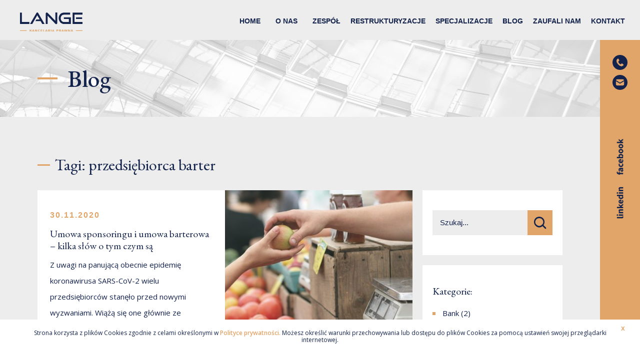

--- FILE ---
content_type: text/html; charset=UTF-8
request_url: https://lange.pl/tag/przedsiebiorca-barter/
body_size: 7685
content:
<!DOCTYPE html>
<html lang="pl">
<head>
	<meta property="og:url" content="https://lange.pl" />
	<meta property="og:title" content="Lange Kancelaria Prawna" />
	<meta property="og:description" content="Kancelaria Prawna Lange świadczy usługi prawne z zakresu prawa bankowego, upadłości, restrukturyzacji, leasingu, dochodzenia wierzytelności oraz prowadzenia działalności gospodarczej. Szukamy remedium na każdy problem prawny z przekonaniem, że zawsze możliwe jest jego rozwiązanie." />
	<meta property="og:image" content="https://lange.pl/wp-content/themes/lange/sharing.jpg" />	

	<meta http-equiv="content-type" content="text/html; charset=utf-8" />
	<meta name="viewport" content="width=device-width, initial-scale=1, maximum-scale=1" />
	<link rel="stylesheet" href="https://lange.pl/wp-content/themes/lange/style.css">
	<meta name="description" content="Kancelaria Prawna Lange świadczy usługi prawne z zakresu prawa bankowego, upadłości, restrukturyzacji, leasingu, dochodzenia wierzytelności oraz prowadzenia działalności gospodarczej. Szukamy remedium na każdy problem prawny z przekonaniem, że zawsze możliwe jest jego rozwiązanie.">
	<title>Lange Kancelaria Prawna  | przedsiębiorca barter</title>
	<link rel="shortcut icon" href="https://lange.pl/wp-content/themes/lange/favicon.png">
	
	<link rel="preconnect" href="https://fonts.googleapis.com">
	<link rel="preconnect" href="https://fonts.gstatic.com" crossorigin>
	<link href="https://fonts.googleapis.com/css2?family=EB+Garamond:wght@400;500;600;700;800&display=swap" rel="stylesheet">
	<link rel="preconnect" href="https://fonts.gstatic.com" crossorigin>
	<link href="https://fonts.googleapis.com/css2?family=Open+Sans:ital,wght@0,300;0,400;0,500;0,600;0,700;0,800;1,300;1,400;1,500;1,600;1,700;1,800&display=swap" rel="stylesheet">
	<!--
	<link href="https://fonts.googleapis.com/css2?family=Source+Sans+Pro:ital,wght@0,200;0,300;0,400;0,600;0,700;0,900;1,200;1,300;1,400;1,600;1,700;1,900&display=swap" rel="stylesheet">
	-->
	
	<!-- miejsce na kod Google -->
	
	<meta name='robots' content='max-image-preview:large' />
<link rel="alternate" type="application/rss+xml" title="Lange kancelaria prawna &raquo; Kanał z wpisami otagowanymi jako przedsiębiorca barter" href="https://lange.pl/tag/przedsiebiorca-barter/feed/" />
<style id='wp-img-auto-sizes-contain-inline-css' type='text/css'>
img:is([sizes=auto i],[sizes^="auto," i]){contain-intrinsic-size:3000px 1500px}
/*# sourceURL=wp-img-auto-sizes-contain-inline-css */
</style>
<style id='wp-emoji-styles-inline-css' type='text/css'>

	img.wp-smiley, img.emoji {
		display: inline !important;
		border: none !important;
		box-shadow: none !important;
		height: 1em !important;
		width: 1em !important;
		margin: 0 0.07em !important;
		vertical-align: -0.1em !important;
		background: none !important;
		padding: 0 !important;
	}
/*# sourceURL=wp-emoji-styles-inline-css */
</style>
<style id='classic-theme-styles-inline-css' type='text/css'>
/*! This file is auto-generated */
.wp-block-button__link{color:#fff;background-color:#32373c;border-radius:9999px;box-shadow:none;text-decoration:none;padding:calc(.667em + 2px) calc(1.333em + 2px);font-size:1.125em}.wp-block-file__button{background:#32373c;color:#fff;text-decoration:none}
/*# sourceURL=/wp-includes/css/classic-themes.min.css */
</style>
<link rel='stylesheet' id='referencje_fade-css' href='https://lange.pl/wp-content/plugins/referencje-fade//css/referencje_fade.css?ver=6.9' type='text/css' media='all' />
<link rel='stylesheet' id='slider-css' href='https://lange.pl/wp-content/plugins/slider//css/slider.css?ver=6.9' type='text/css' media='all' />
<link rel='stylesheet' id='general-css' href='https://lange.pl/wp-content/themes/lange/css/general.css?ver=6.9' type='text/css' media='all' />
<link rel='stylesheet' id='elements-css' href='https://lange.pl/wp-content/themes/lange/css/elements.css?ver=6.9' type='text/css' media='all' />
<link rel='stylesheet' id='ui-elements-css' href='https://lange.pl/wp-content/themes/lange/css/ui-elements.css?ver=6.9' type='text/css' media='all' />
<link rel='stylesheet' id='blog-css' href='https://lange.pl/wp-content/themes/lange/css/blog.css?ver=6.9' type='text/css' media='all' />
<script type="text/javascript" src="https://lange.pl/wp-includes/js/jquery/jquery.min.js?ver=3.7.1" id="jquery-core-js"></script>
<script type="text/javascript" src="https://lange.pl/wp-includes/js/jquery/jquery-migrate.min.js?ver=3.4.1" id="jquery-migrate-js"></script>
<link rel="https://api.w.org/" href="https://lange.pl/wp-json/" /><link rel="alternate" title="JSON" type="application/json" href="https://lange.pl/wp-json/wp/v2/tags/68" /><link rel="EditURI" type="application/rsd+xml" title="RSD" href="https://lange.pl/xmlrpc.php?rsd" />
<meta name="generator" content="WordPress 6.9" />
		<style type="text/css" id="wp-custom-css">
			p {padding-bottom: 1em;}		</style>
		<style id='wp-block-heading-inline-css' type='text/css'>
h1:where(.wp-block-heading).has-background,h2:where(.wp-block-heading).has-background,h3:where(.wp-block-heading).has-background,h4:where(.wp-block-heading).has-background,h5:where(.wp-block-heading).has-background,h6:where(.wp-block-heading).has-background{padding:1.25em 2.375em}h1.has-text-align-left[style*=writing-mode]:where([style*=vertical-lr]),h1.has-text-align-right[style*=writing-mode]:where([style*=vertical-rl]),h2.has-text-align-left[style*=writing-mode]:where([style*=vertical-lr]),h2.has-text-align-right[style*=writing-mode]:where([style*=vertical-rl]),h3.has-text-align-left[style*=writing-mode]:where([style*=vertical-lr]),h3.has-text-align-right[style*=writing-mode]:where([style*=vertical-rl]),h4.has-text-align-left[style*=writing-mode]:where([style*=vertical-lr]),h4.has-text-align-right[style*=writing-mode]:where([style*=vertical-rl]),h5.has-text-align-left[style*=writing-mode]:where([style*=vertical-lr]),h5.has-text-align-right[style*=writing-mode]:where([style*=vertical-rl]),h6.has-text-align-left[style*=writing-mode]:where([style*=vertical-lr]),h6.has-text-align-right[style*=writing-mode]:where([style*=vertical-rl]){rotate:180deg}
/*# sourceURL=https://lange.pl/wp-includes/blocks/heading/style.min.css */
</style>
<style id='wp-block-list-inline-css' type='text/css'>
ol,ul{box-sizing:border-box}:root :where(.wp-block-list.has-background){padding:1.25em 2.375em}
/*# sourceURL=https://lange.pl/wp-includes/blocks/list/style.min.css */
</style>
<style id='wp-block-paragraph-inline-css' type='text/css'>
.is-small-text{font-size:.875em}.is-regular-text{font-size:1em}.is-large-text{font-size:2.25em}.is-larger-text{font-size:3em}.has-drop-cap:not(:focus):first-letter{float:left;font-size:8.4em;font-style:normal;font-weight:100;line-height:.68;margin:.05em .1em 0 0;text-transform:uppercase}body.rtl .has-drop-cap:not(:focus):first-letter{float:none;margin-left:.1em}p.has-drop-cap.has-background{overflow:hidden}:root :where(p.has-background){padding:1.25em 2.375em}:where(p.has-text-color:not(.has-link-color)) a{color:inherit}p.has-text-align-left[style*="writing-mode:vertical-lr"],p.has-text-align-right[style*="writing-mode:vertical-rl"]{rotate:180deg}
/*# sourceURL=https://lange.pl/wp-includes/blocks/paragraph/style.min.css */
</style>
<style id='global-styles-inline-css' type='text/css'>
:root{--wp--preset--aspect-ratio--square: 1;--wp--preset--aspect-ratio--4-3: 4/3;--wp--preset--aspect-ratio--3-4: 3/4;--wp--preset--aspect-ratio--3-2: 3/2;--wp--preset--aspect-ratio--2-3: 2/3;--wp--preset--aspect-ratio--16-9: 16/9;--wp--preset--aspect-ratio--9-16: 9/16;--wp--preset--color--black: #000000;--wp--preset--color--cyan-bluish-gray: #abb8c3;--wp--preset--color--white: #ffffff;--wp--preset--color--pale-pink: #f78da7;--wp--preset--color--vivid-red: #cf2e2e;--wp--preset--color--luminous-vivid-orange: #ff6900;--wp--preset--color--luminous-vivid-amber: #fcb900;--wp--preset--color--light-green-cyan: #7bdcb5;--wp--preset--color--vivid-green-cyan: #00d084;--wp--preset--color--pale-cyan-blue: #8ed1fc;--wp--preset--color--vivid-cyan-blue: #0693e3;--wp--preset--color--vivid-purple: #9b51e0;--wp--preset--color--tlo: #ededed;--wp--preset--color--gold: #E1A569;--wp--preset--gradient--vivid-cyan-blue-to-vivid-purple: linear-gradient(135deg,rgb(6,147,227) 0%,rgb(155,81,224) 100%);--wp--preset--gradient--light-green-cyan-to-vivid-green-cyan: linear-gradient(135deg,rgb(122,220,180) 0%,rgb(0,208,130) 100%);--wp--preset--gradient--luminous-vivid-amber-to-luminous-vivid-orange: linear-gradient(135deg,rgb(252,185,0) 0%,rgb(255,105,0) 100%);--wp--preset--gradient--luminous-vivid-orange-to-vivid-red: linear-gradient(135deg,rgb(255,105,0) 0%,rgb(207,46,46) 100%);--wp--preset--gradient--very-light-gray-to-cyan-bluish-gray: linear-gradient(135deg,rgb(238,238,238) 0%,rgb(169,184,195) 100%);--wp--preset--gradient--cool-to-warm-spectrum: linear-gradient(135deg,rgb(74,234,220) 0%,rgb(151,120,209) 20%,rgb(207,42,186) 40%,rgb(238,44,130) 60%,rgb(251,105,98) 80%,rgb(254,248,76) 100%);--wp--preset--gradient--blush-light-purple: linear-gradient(135deg,rgb(255,206,236) 0%,rgb(152,150,240) 100%);--wp--preset--gradient--blush-bordeaux: linear-gradient(135deg,rgb(254,205,165) 0%,rgb(254,45,45) 50%,rgb(107,0,62) 100%);--wp--preset--gradient--luminous-dusk: linear-gradient(135deg,rgb(255,203,112) 0%,rgb(199,81,192) 50%,rgb(65,88,208) 100%);--wp--preset--gradient--pale-ocean: linear-gradient(135deg,rgb(255,245,203) 0%,rgb(182,227,212) 50%,rgb(51,167,181) 100%);--wp--preset--gradient--electric-grass: linear-gradient(135deg,rgb(202,248,128) 0%,rgb(113,206,126) 100%);--wp--preset--gradient--midnight: linear-gradient(135deg,rgb(2,3,129) 0%,rgb(40,116,252) 100%);--wp--preset--font-size--small: 13px;--wp--preset--font-size--medium: 20px;--wp--preset--font-size--large: 36px;--wp--preset--font-size--x-large: 42px;--wp--preset--spacing--20: 0.44rem;--wp--preset--spacing--30: 0.67rem;--wp--preset--spacing--40: 1rem;--wp--preset--spacing--50: 1.5rem;--wp--preset--spacing--60: 2.25rem;--wp--preset--spacing--70: 3.38rem;--wp--preset--spacing--80: 5.06rem;--wp--preset--shadow--natural: 6px 6px 9px rgba(0, 0, 0, 0.2);--wp--preset--shadow--deep: 12px 12px 50px rgba(0, 0, 0, 0.4);--wp--preset--shadow--sharp: 6px 6px 0px rgba(0, 0, 0, 0.2);--wp--preset--shadow--outlined: 6px 6px 0px -3px rgb(255, 255, 255), 6px 6px rgb(0, 0, 0);--wp--preset--shadow--crisp: 6px 6px 0px rgb(0, 0, 0);}:where(.is-layout-flex){gap: 0.5em;}:where(.is-layout-grid){gap: 0.5em;}body .is-layout-flex{display: flex;}.is-layout-flex{flex-wrap: wrap;align-items: center;}.is-layout-flex > :is(*, div){margin: 0;}body .is-layout-grid{display: grid;}.is-layout-grid > :is(*, div){margin: 0;}:where(.wp-block-columns.is-layout-flex){gap: 2em;}:where(.wp-block-columns.is-layout-grid){gap: 2em;}:where(.wp-block-post-template.is-layout-flex){gap: 1.25em;}:where(.wp-block-post-template.is-layout-grid){gap: 1.25em;}.has-black-color{color: var(--wp--preset--color--black) !important;}.has-cyan-bluish-gray-color{color: var(--wp--preset--color--cyan-bluish-gray) !important;}.has-white-color{color: var(--wp--preset--color--white) !important;}.has-pale-pink-color{color: var(--wp--preset--color--pale-pink) !important;}.has-vivid-red-color{color: var(--wp--preset--color--vivid-red) !important;}.has-luminous-vivid-orange-color{color: var(--wp--preset--color--luminous-vivid-orange) !important;}.has-luminous-vivid-amber-color{color: var(--wp--preset--color--luminous-vivid-amber) !important;}.has-light-green-cyan-color{color: var(--wp--preset--color--light-green-cyan) !important;}.has-vivid-green-cyan-color{color: var(--wp--preset--color--vivid-green-cyan) !important;}.has-pale-cyan-blue-color{color: var(--wp--preset--color--pale-cyan-blue) !important;}.has-vivid-cyan-blue-color{color: var(--wp--preset--color--vivid-cyan-blue) !important;}.has-vivid-purple-color{color: var(--wp--preset--color--vivid-purple) !important;}.has-black-background-color{background-color: var(--wp--preset--color--black) !important;}.has-cyan-bluish-gray-background-color{background-color: var(--wp--preset--color--cyan-bluish-gray) !important;}.has-white-background-color{background-color: var(--wp--preset--color--white) !important;}.has-pale-pink-background-color{background-color: var(--wp--preset--color--pale-pink) !important;}.has-vivid-red-background-color{background-color: var(--wp--preset--color--vivid-red) !important;}.has-luminous-vivid-orange-background-color{background-color: var(--wp--preset--color--luminous-vivid-orange) !important;}.has-luminous-vivid-amber-background-color{background-color: var(--wp--preset--color--luminous-vivid-amber) !important;}.has-light-green-cyan-background-color{background-color: var(--wp--preset--color--light-green-cyan) !important;}.has-vivid-green-cyan-background-color{background-color: var(--wp--preset--color--vivid-green-cyan) !important;}.has-pale-cyan-blue-background-color{background-color: var(--wp--preset--color--pale-cyan-blue) !important;}.has-vivid-cyan-blue-background-color{background-color: var(--wp--preset--color--vivid-cyan-blue) !important;}.has-vivid-purple-background-color{background-color: var(--wp--preset--color--vivid-purple) !important;}.has-black-border-color{border-color: var(--wp--preset--color--black) !important;}.has-cyan-bluish-gray-border-color{border-color: var(--wp--preset--color--cyan-bluish-gray) !important;}.has-white-border-color{border-color: var(--wp--preset--color--white) !important;}.has-pale-pink-border-color{border-color: var(--wp--preset--color--pale-pink) !important;}.has-vivid-red-border-color{border-color: var(--wp--preset--color--vivid-red) !important;}.has-luminous-vivid-orange-border-color{border-color: var(--wp--preset--color--luminous-vivid-orange) !important;}.has-luminous-vivid-amber-border-color{border-color: var(--wp--preset--color--luminous-vivid-amber) !important;}.has-light-green-cyan-border-color{border-color: var(--wp--preset--color--light-green-cyan) !important;}.has-vivid-green-cyan-border-color{border-color: var(--wp--preset--color--vivid-green-cyan) !important;}.has-pale-cyan-blue-border-color{border-color: var(--wp--preset--color--pale-cyan-blue) !important;}.has-vivid-cyan-blue-border-color{border-color: var(--wp--preset--color--vivid-cyan-blue) !important;}.has-vivid-purple-border-color{border-color: var(--wp--preset--color--vivid-purple) !important;}.has-vivid-cyan-blue-to-vivid-purple-gradient-background{background: var(--wp--preset--gradient--vivid-cyan-blue-to-vivid-purple) !important;}.has-light-green-cyan-to-vivid-green-cyan-gradient-background{background: var(--wp--preset--gradient--light-green-cyan-to-vivid-green-cyan) !important;}.has-luminous-vivid-amber-to-luminous-vivid-orange-gradient-background{background: var(--wp--preset--gradient--luminous-vivid-amber-to-luminous-vivid-orange) !important;}.has-luminous-vivid-orange-to-vivid-red-gradient-background{background: var(--wp--preset--gradient--luminous-vivid-orange-to-vivid-red) !important;}.has-very-light-gray-to-cyan-bluish-gray-gradient-background{background: var(--wp--preset--gradient--very-light-gray-to-cyan-bluish-gray) !important;}.has-cool-to-warm-spectrum-gradient-background{background: var(--wp--preset--gradient--cool-to-warm-spectrum) !important;}.has-blush-light-purple-gradient-background{background: var(--wp--preset--gradient--blush-light-purple) !important;}.has-blush-bordeaux-gradient-background{background: var(--wp--preset--gradient--blush-bordeaux) !important;}.has-luminous-dusk-gradient-background{background: var(--wp--preset--gradient--luminous-dusk) !important;}.has-pale-ocean-gradient-background{background: var(--wp--preset--gradient--pale-ocean) !important;}.has-electric-grass-gradient-background{background: var(--wp--preset--gradient--electric-grass) !important;}.has-midnight-gradient-background{background: var(--wp--preset--gradient--midnight) !important;}.has-small-font-size{font-size: var(--wp--preset--font-size--small) !important;}.has-medium-font-size{font-size: var(--wp--preset--font-size--medium) !important;}.has-large-font-size{font-size: var(--wp--preset--font-size--large) !important;}.has-x-large-font-size{font-size: var(--wp--preset--font-size--x-large) !important;}
/*# sourceURL=global-styles-inline-css */
</style>
</head>


<body class="archive tag tag-przedsiebiorca-barter tag-68 wp-theme-lange">



<div id="menu-under"></div>
<nav id="menu" class="bc-silver">
	<a id="menu-home-link" href="https://lange.pl">
				<img src="https://lange.pl/wp-content/themes/lange/img/logo.svg">
	</a>
	
	<div id="menu-contakt">
		<a href="tel:566525660">
			<img src="https://lange.pl/wp-content/themes/lange/img/sidenav-tel.png">
		</a>
		<a href="mailto:sekretariat@lange.pl">
			<img src="https://lange.pl/wp-content/themes/lange/img/sidenav-mail.png">
		</a>
	</div>
	
	<a id="hamburger" href="#">
		<span></span>
		<span></span>
	</a>
	
		<nav id="menu-cont" class="blue-to-gold">
		<ul id="menu-menu" class=""><li id="menu-item-117" class="menu-item menu-item-type-post_type menu-item-object-page menu-item-home menu-item-117"><a href="https://lange.pl/">Home</a></li>
<li id="menu-item-120" class="menu-item menu-item-type-post_type menu-item-object-page menu-item-120"><a href="https://lange.pl/o-nas/">O nas</a></li>
<li id="menu-item-124" class="menu-item menu-item-type-post_type menu-item-object-page menu-item-124"><a href="https://lange.pl/zespol/">Zespół</a></li>
<li id="menu-item-318" class="menu-item menu-item-type-post_type menu-item-object-page menu-item-318"><a href="https://lange.pl/restrukturyzacje/">Restrukturyzacje</a></li>
<li id="menu-item-123" class="menu-item menu-item-type-post_type menu-item-object-page menu-item-123"><a href="https://lange.pl/specjalizacje/">Specjalizacje</a></li>
<li id="menu-item-118" class="menu-item menu-item-type-post_type menu-item-object-page menu-item-118"><a href="https://lange.pl/blog/">Blog</a></li>
<li id="menu-item-446" class="menu-item menu-item-type-custom menu-item-object-custom menu-item-home menu-item-446"><a href="https://lange.pl/#zaufali-nam">Zaufali nam</a></li>
<li id="menu-item-119" class="menu-item menu-item-type-post_type menu-item-object-page menu-item-119"><a href="https://lange.pl/kontakt/">Kontakt</a></li>
</ul>		
		<div id="menu-socials">
			<a href="https://www.facebook.com/langekp/" target="_blank">
								<img src="https://lange.pl/wp-content/themes/lange/img/menu-fb.png">
			</a>
			<a href="https://www.linkedin.com/company/langekancelariaprawna" target="_blank">
								<img src="https://lange.pl/wp-content/themes/lange/img/menu-in.png">
			</a>
		</div>
	</nav>
</nav>



<nav id="sidenav" class="opacity-hover">
	<div id="sidenav-contakt">
		<a href="tel:566525660">
			<img src="https://lange.pl/wp-content/themes/lange/img/sidenav-tel.png">
		</a>
		<a href="mailto:sekretariat@lange.pl">
			<img src="https://lange.pl/wp-content/themes/lange/img/sidenav-mail.png">
		</a>
	</div>
	
	<div id="sidenav-socials">
		<a href="https://www.facebook.com/langekp/" target="_blank">
						<img src="https://lange.pl/wp-content/themes/lange/img/sidenav-fb.png">
		</a>
		<a href="https://www.linkedin.com/company/langekancelariaprawna" target="_blank">
						<img src="https://lange.pl/wp-content/themes/lange/img/sidenav-in.png">
		</a>
	</div>
</nav>


<header id="header-subpage" class="wrap blog">
	<h1>Blog</h1>
</header>



<section id="posts" class="wrap bc-silver blog-posts small-top small-bottom">
	<hgroup>
		<h2 class="fc-red">Tagi: przedsiębiorca barter</h2>
	</hgroup>

	<div id="posts-single">
					<div class="scroll-animation scroll-animation-toup">
								<figure style="background-image:url(https://lange.pl/wp-content/uploads/2022/02/apples-1841132_1280-600x475.jpg);">
					<img src="https://lange.pl/wp-content/uploads/2022/02/apples-1841132_1280-600x475.jpg" class="attachment-thumbnail size-thumbnail wp-post-image" alt="" decoding="async" fetchpriority="high" />				</figure>
			
				<article>
				
					<h4>30.11.2020</h4>
					<h3>Umowa sponsoringu i umowa barterowa – kilka słów o tym czym są</h3>
					<p>Z uwagi na panującą obecnie epidemię koronawirusa SARS-CoV-2 wielu przedsiębiorców stanęło przed nowymi wyzwaniami. Wiążą się one głównie ze zmniejszeniem obrotów (i posiadanych środków finansowych) [&hellip;]</p>
	
					
					<a href="https://lange.pl/umowa-sponsoringu-i-umowa-barterowa-kilka-slow-o-tym-czym-sa/" class="link-line">WIĘCEJ</a>
				</article>
			</div>	
		
					<div class="scroll-animation scroll-animation-toup">
								<figure style="background-image:url(https://lange.pl/wp-content/uploads/2022/02/money-1248598_1280-600x475.png);">
					<img src="https://lange.pl/wp-content/uploads/2022/02/money-1248598_1280-600x475.png" class="attachment-thumbnail size-thumbnail wp-post-image" alt="" decoding="async" />				</figure>
			
				<article>
				
					<h4>28.09.2020</h4>
					<h3>Upadłość „konsumencka” byłego przedsiębiorcy</h3>
					<p>Upadłość „konsumencka” byłego przedsiębiorcy po zmianie przepisów prawa upadłościowego z marca 2020 r. jest łatwiejsza do uzyskania. Obecnie obowiązujące przepisy pozwalają zdecydowanie szerszemu gronu byłych [&hellip;]</p>
	
					
					<a href="https://lange.pl/upadlosc-konsumencka-bylego-przedsiebiorcy/" class="link-line">WIĘCEJ</a>
				</article>
			</div>	
		
			
			
		<div id="paginacja">
					</div>	
	</div>	
	
	
	<div id="sidebar-blog">
	<div id="searchform">
	<form role="search" method="get" id="searchform" class="searchform" action="https://lange.pl/">
		<div>
			<input type="hidden" name="post_type" value="post" />
			<input type="text" value="Szukaj..." name="s" id="s" />		
			<input type="submit" id="searchsubmit" value="" />
		</div>
	</form>
</div>
	<div id="blog-categories" class="list-style blue-to-gold">
		<h3>Kategorie:</h3>
		<ul>
				<li class="cat-item cat-item-105"><a href="https://lange.pl/category/bank/">Bank</a> <span>(2)</span>
</li>
	<li class="cat-item cat-item-1"><a href="https://lange.pl/category/bez-kategorii/">Bez kategorii</a> <span>(4)</span>
</li>
	<li class="cat-item cat-item-50"><a href="https://lange.pl/category/blog/">Blog</a> <span>(8)</span>
</li>
	<li class="cat-item cat-item-51"><a href="https://lange.pl/category/dochodzenie-wierzytelnosci/">Dochodzenie wierzytelności</a> <span>(1)</span>
</li>
	<li class="cat-item cat-item-52"><a href="https://lange.pl/category/egzekucja/">Egzekucja</a> <span>(3)</span>
</li>
	<li class="cat-item cat-item-90"><a href="https://lange.pl/category/konsumenci/">Konsumenci</a> <span>(7)</span>
</li>
	<li class="cat-item cat-item-53"><a href="https://lange.pl/category/koronawirus/">Koronawirus</a> <span>(2)</span>
</li>
	<li class="cat-item cat-item-104"><a href="https://lange.pl/category/kredyt/">Kredyt</a> <span>(2)</span>
</li>
	<li class="cat-item cat-item-172"><a href="https://lange.pl/category/kredyt-frankowy/">Kredyt frankowy</a> <span>(1)</span>
</li>
	<li class="cat-item cat-item-191"><a href="https://lange.pl/category/krz/">KRZ</a> <span>(1)</span>
</li>
	<li class="cat-item cat-item-116"><a href="https://lange.pl/category/leasing/">Leasing</a> <span>(2)</span>
</li>
	<li class="cat-item cat-item-54"><a href="https://lange.pl/category/nieruchomosci/">Nieruchomości</a> <span>(1)</span>
</li>
	<li class="cat-item cat-item-159"><a href="https://lange.pl/category/niewyplacalnosc/">Niewypłacalność</a> <span>(2)</span>
</li>
	<li class="cat-item cat-item-55"><a href="https://lange.pl/category/nowelizacja/">Nowelizacja</a> <span>(4)</span>
</li>
	<li class="cat-item cat-item-56"><a href="https://lange.pl/category/prawo/">Prawo</a> <span>(12)</span>
</li>
	<li class="cat-item cat-item-103"><a href="https://lange.pl/category/prawo-bankowe/">Prawo bankowe</a> <span>(2)</span>
</li>
	<li class="cat-item cat-item-129"><a href="https://lange.pl/category/prawo-handlowe/">Prawo handlowe</a> <span>(3)</span>
</li>
	<li class="cat-item cat-item-57"><a href="https://lange.pl/category/prawo-karne/">Prawo karne</a> <span>(2)</span>
</li>
	<li class="cat-item cat-item-71"><a href="https://lange.pl/category/prawo-podatkowe/">Prawo podatkowe</a> <span>(1)</span>
</li>
	<li class="cat-item cat-item-58"><a href="https://lange.pl/category/prawo-pracy/">Prawo pracy</a> <span>(2)</span>
</li>
	<li class="cat-item cat-item-151"><a href="https://lange.pl/category/prawo-rodzinne/">prawo rodzinne</a> <span>(2)</span>
</li>
	<li class="cat-item cat-item-128"><a href="https://lange.pl/category/prawo-spolek-handlowych/">Prawo spółek handlowych</a> <span>(2)</span>
</li>
	<li class="cat-item cat-item-59"><a href="https://lange.pl/category/przedsiebiorca/">Przedsiębiorca</a> <span>(11)</span>
</li>
	<li class="cat-item cat-item-80"><a href="https://lange.pl/category/restrukturyzacja/">Restrukturyzacja</a> <span>(5)</span>
</li>
	<li class="cat-item cat-item-127"><a href="https://lange.pl/category/spolki/">Spółki</a> <span>(3)</span>
</li>
	<li class="cat-item cat-item-79"><a href="https://lange.pl/category/upadlosc/">Upadłość</a> <span>(14)</span>
</li>
	<li class="cat-item cat-item-60"><a href="https://lange.pl/category/ustawa/">Ustawa</a> <span>(5)</span>
</li>
		</ul>	
	</div>	
</div>


</section>



<footer id="footer" class="wrap white-to-gold">
		<img src="https://lange.pl/wp-content/themes/lange/img/logo-white.svg">
	
	<nav>
	<ul id="menu-menu-w-stopce" class=""><li id="menu-item-79" class="menu-item menu-item-type-post_type menu-item-object-page menu-item-home menu-item-79"><a href="https://lange.pl/">Home</a></li>
<li id="menu-item-78" class="menu-item menu-item-type-post_type menu-item-object-page menu-item-78"><a href="https://lange.pl/o-nas/">O nas</a></li>
<li id="menu-item-77" class="menu-item menu-item-type-post_type menu-item-object-page menu-item-77"><a href="https://lange.pl/zespol/">Zespół</a></li>
<li id="menu-item-76" class="menu-item menu-item-type-post_type menu-item-object-page menu-item-76"><a href="https://lange.pl/specjalizacje/">Specjalizacje</a></li>
<li id="menu-item-75" class="menu-item menu-item-type-post_type menu-item-object-page menu-item-75"><a href="https://lange.pl/blog/">Blog</a></li>
<li id="menu-item-74" class="menu-item menu-item-type-post_type menu-item-object-page menu-item-74"><a href="https://lange.pl/kontakt/">Kontakt</a></li>
</ul>	</nav>	
</footer>


<div id="copyright" class="bc-blue fc-gold gold-to-white">
	<div>
		<strong>2026 Lange. All Rights Reserved.</strong>
	</div>
	<div>
		<strong><a href="https://lange.pl/wp-content/themes/lange/polityka_prywatnosci.pdf" target="_blank">Polityka prywatności.</strong>
	</div>
	<div>
		<strong>
		Created by <a href="http://jhbranding.com/" target="_blank">Jekyll & Hyde.</a>
		</strong>
	</div>
</div>


<a id="scroll-top" class="opacity-hover" href="#"></a>


<span id="hover_checker"></span>




<section id="ciasteczka-info">	
	<div>
		<a id="ciasteczka-akcept" href="#"><strong>x</strong></a>
		<p>
			Strona korzysta z plików Cookies zgodnie z celami określonymi w 
			<a href="http://wszystkoociasteczkach.pl/" target="_blank">
				<strong>Polityce prywatności.</strong>
			</a>
			Możesz określić warunki przechowywania lub dostępu do plików Cookies za pomocą ustawień swojej przeglądarki internetowej.
		</p>
	</div>
</section>



<script type="speculationrules">
{"prefetch":[{"source":"document","where":{"and":[{"href_matches":"/*"},{"not":{"href_matches":["/wp-*.php","/wp-admin/*","/wp-content/uploads/*","/wp-content/*","/wp-content/plugins/*","/wp-content/themes/lange/*","/*\\?(.+)"]}},{"not":{"selector_matches":"a[rel~=\"nofollow\"]"}},{"not":{"selector_matches":".no-prefetch, .no-prefetch a"}}]},"eagerness":"conservative"}]}
</script>
<script type="text/javascript" src="https://lange.pl/wp-content/plugins/referencje-fade//js/referencje_fade.js?ver=6.9" id="referencje_fade-js"></script>
<script type="text/javascript" src="https://lange.pl/wp-content/plugins/slider//js/slider.js?ver=6.9" id="slider-js"></script>
<script type="text/javascript" src="https://lange.pl/wp-includes/js/jquery/ui/effect.min.js?ver=1.13.3" id="jquery-effects-core-js"></script>
<script type="text/javascript" src="https://lange.pl/wp-content/themes/lange/js/general.js?ver=6.9" id="general-js"></script>
<script type="text/javascript" src="https://lange.pl/wp-content/themes/lange/js/kontakt.js?ver=6.9" id="kontakt-js"></script>
<script type="text/javascript" src="https://lange.pl/wp-content/themes/lange/js/mygutenberg.js?ver=6.9" id="mygutenberg-js"></script>
<script id="wp-emoji-settings" type="application/json">
{"baseUrl":"https://s.w.org/images/core/emoji/17.0.2/72x72/","ext":".png","svgUrl":"https://s.w.org/images/core/emoji/17.0.2/svg/","svgExt":".svg","source":{"concatemoji":"https://lange.pl/wp-includes/js/wp-emoji-release.min.js?ver=6.9"}}
</script>
<script type="module">
/* <![CDATA[ */
/*! This file is auto-generated */
const a=JSON.parse(document.getElementById("wp-emoji-settings").textContent),o=(window._wpemojiSettings=a,"wpEmojiSettingsSupports"),s=["flag","emoji"];function i(e){try{var t={supportTests:e,timestamp:(new Date).valueOf()};sessionStorage.setItem(o,JSON.stringify(t))}catch(e){}}function c(e,t,n){e.clearRect(0,0,e.canvas.width,e.canvas.height),e.fillText(t,0,0);t=new Uint32Array(e.getImageData(0,0,e.canvas.width,e.canvas.height).data);e.clearRect(0,0,e.canvas.width,e.canvas.height),e.fillText(n,0,0);const a=new Uint32Array(e.getImageData(0,0,e.canvas.width,e.canvas.height).data);return t.every((e,t)=>e===a[t])}function p(e,t){e.clearRect(0,0,e.canvas.width,e.canvas.height),e.fillText(t,0,0);var n=e.getImageData(16,16,1,1);for(let e=0;e<n.data.length;e++)if(0!==n.data[e])return!1;return!0}function u(e,t,n,a){switch(t){case"flag":return n(e,"\ud83c\udff3\ufe0f\u200d\u26a7\ufe0f","\ud83c\udff3\ufe0f\u200b\u26a7\ufe0f")?!1:!n(e,"\ud83c\udde8\ud83c\uddf6","\ud83c\udde8\u200b\ud83c\uddf6")&&!n(e,"\ud83c\udff4\udb40\udc67\udb40\udc62\udb40\udc65\udb40\udc6e\udb40\udc67\udb40\udc7f","\ud83c\udff4\u200b\udb40\udc67\u200b\udb40\udc62\u200b\udb40\udc65\u200b\udb40\udc6e\u200b\udb40\udc67\u200b\udb40\udc7f");case"emoji":return!a(e,"\ud83e\u1fac8")}return!1}function f(e,t,n,a){let r;const o=(r="undefined"!=typeof WorkerGlobalScope&&self instanceof WorkerGlobalScope?new OffscreenCanvas(300,150):document.createElement("canvas")).getContext("2d",{willReadFrequently:!0}),s=(o.textBaseline="top",o.font="600 32px Arial",{});return e.forEach(e=>{s[e]=t(o,e,n,a)}),s}function r(e){var t=document.createElement("script");t.src=e,t.defer=!0,document.head.appendChild(t)}a.supports={everything:!0,everythingExceptFlag:!0},new Promise(t=>{let n=function(){try{var e=JSON.parse(sessionStorage.getItem(o));if("object"==typeof e&&"number"==typeof e.timestamp&&(new Date).valueOf()<e.timestamp+604800&&"object"==typeof e.supportTests)return e.supportTests}catch(e){}return null}();if(!n){if("undefined"!=typeof Worker&&"undefined"!=typeof OffscreenCanvas&&"undefined"!=typeof URL&&URL.createObjectURL&&"undefined"!=typeof Blob)try{var e="postMessage("+f.toString()+"("+[JSON.stringify(s),u.toString(),c.toString(),p.toString()].join(",")+"));",a=new Blob([e],{type:"text/javascript"});const r=new Worker(URL.createObjectURL(a),{name:"wpTestEmojiSupports"});return void(r.onmessage=e=>{i(n=e.data),r.terminate(),t(n)})}catch(e){}i(n=f(s,u,c,p))}t(n)}).then(e=>{for(const n in e)a.supports[n]=e[n],a.supports.everything=a.supports.everything&&a.supports[n],"flag"!==n&&(a.supports.everythingExceptFlag=a.supports.everythingExceptFlag&&a.supports[n]);var t;a.supports.everythingExceptFlag=a.supports.everythingExceptFlag&&!a.supports.flag,a.supports.everything||((t=a.source||{}).concatemoji?r(t.concatemoji):t.wpemoji&&t.twemoji&&(r(t.twemoji),r(t.wpemoji)))});
//# sourceURL=https://lange.pl/wp-includes/js/wp-emoji-loader.min.js
/* ]]> */
</script>
</body>

</html>

--- FILE ---
content_type: text/css
request_url: https://lange.pl/wp-content/themes/lange/style.css
body_size: 804
content:
/*
Theme Name: Lange kancelaria prawna
Theme URI: none
Author: Jekyll & Hyde
Author URI: http://jhbranding.com/
Description: Lange kancelaria prawna: szkielet strony
Version: 1.0
License: GNU General Public License v2 or later
License URI: LICENSE
*/

html, body, div, span, applet, object, iframe,
h1, h2, h3, h4, h5, h6, p, blockquote, pre,
a, abbr, acronym, address, big, cite, code,
del, dfn, em, img, ins, kbd, q, s, samp,
small, strike, strong, sub, sup, tt, var,
b, u, i, center,
dl, dt, dd, ol, ul, li,
fieldset, form, label, legend,
table, caption, tbody, tfoot, thead, tr, th, td,
article, aside, canvas, details, embed, 
figure, figcaption, footer, header, hgroup, 
menu, nav, output, ruby, section, summary,
time, mark, audio, video,
dl, dt {
 margin: 0;
 padding: 0;
 border: 0;
 vertical-align: baseline;
}

html {-webkit-text-size-adjust: 100%}

html, body {
    width: 100%;
	background-color: white;
	font-family: 'Open Sans', sans-serif;
	font-weight: 400;
	color: #14234B;
	font-size: 15px;
	line-height: 32px;
	text-align: center;
	position: relative;
}

body {
	padding-right: 100px;
	box-sizing: border-box;
}

a {
	text-decoration: none;
	color: #e1a569;
}



/* #Base 1440 Grid
================================================== */
@media only screen and (max-width: 1440px) {

body {padding-right: 80px}
	
}



/* #Base 768 Grid
================================================== */
@media only screen and (max-width: 768px) {

body {padding-right: 60px}
	
}



/* #Base 568 Grid
================================================== */
@media only screen and (max-width: 568px) {
	
html, body {
	font-size: 14px;
	line-height: 26px;
}	

body {padding-right: 50px}
	
}



/* #Base 440 Grid
================================================== */
@media only screen and (max-width: 440px) {

body {padding-right: 0}
	
}

--- FILE ---
content_type: text/css
request_url: https://lange.pl/wp-content/plugins/referencje-fade//css/referencje_fade.css?ver=6.9
body_size: 923
content:
#referencje-wrap > div {
	display: flex;
	flex-wrap: wrap;
	flex-direction: row-reverse;
}

#specprawnik {
	width: 350px;
	box-sizing: border-box;
	padding-right: 100px;
	align-items: center;
	justify-content: center;
}

#specprawnik > figure {
	width: 100%;
	position: relative;
	margin-bottom: 100px;
}

#specprawnik > figure img:last-of-type {
	display: block;
	position: relative;
	width: 100%;
}

#specprawnik > figure img:first-of-type {
	display: block;
	position: absolute;
	width: 225px;
	top: -65px;
	left: -50px;
	opacity: 0.5;
}

#specprawnik > div {text-align: left}

#specprawnik > div h3 {
	margin-bottom: 0;
	display: block;
}

#specprawnik > div h3 img {
	display: inline-block;
	width: 100px;
	margin-left: 10px;
}

#referencje-iwrap {
	width: calc(100% - 350px);
	position: relative;
	text-align: left;
}

#referencje {position: relative}

#referencje_fade {position: relative}

#referencje_fade-wrap {
	width: 100%;
	position: relative;
}
.referencje_fade-cont {
	position: relative;
	top: 0;
	left: 0;
	width: 100%;
	opacity: 0;
	display: none;
}
.referencje_fade-cont.active {
	z-index: 2;
	display: block;
}

.referencje_fade-cont cite {
	width: 100%;
	display: block;
	font-style: normal;
	margin-top: 15px;
	font-family: 'Source Sans Pro', sans-serif;
    font-size: 16px;
    line-height: 20px;
    font-weight: 600;
    color: #E1A569;
    margin-bottom: 20px;
    letter-spacing: 3px;
    word-spacing: 3px;
	text-transform: uppercase;
}

.referencje_fade-cont em {font-style: normal}	

#referencje-nav {margin-top: 25px}

#referencje-nav a {
	display: inline-block;
	width: 10px;
	height: 10px;
	background: #14234b;
	border-radius: 50%;
	margin-right: 15px;
	transition: background 0.15s;
}
#referencje-nav a:hover, #referencje-nav a.active {background: #e1a569}

body.home #referencje-wrap, body.page-template-page-onas #referencje-wrap {background-color: #ededed}

body.page-template-page-onas #specprawnik > figure img:first-of-type {opacity: 1}



/* GRID: 1440px */
@media all and (max-width: 1440px) {}


/* GRID: 1280px */
@media all and (max-width: 1280px) {
	
#specprawnik > figure img:first-of-type {
    width: 200px;
    top: -50px;
    left: -30px;
}	
	
}


/* GRID: 1024px */
@media all and (max-width: 1024px) {
	
#specprawnik {
    width: 250px;
    padding-right: 50px;
}	

#specprawnik > figure {margin-bottom: 75px}

#specprawnik > figure img:first-of-type {
    width: 150px;
    top: -30px;
    left: -30px;
}

#referencje-iwrap {width: calc(100% - 250px)}
	
}


/* GRID: 768px */
@media all and (max-width: 768px) {
	
#referencje-wrap > div {display: block}

#referencje-iwrap {
	width: 100%;
	margin-bottom: 50px;
	text-align: center;
}

#referencje-nav a {
	margin-right: 5px;
	margin-left: 5px;
}

#specprawnik {
    width: 100%;
    padding-right: 0;
	text-align: center;
}

#specprawnik > figure {
	width: 200px;
	position: relative;
    margin: 0 auto 75px;
}

#specprawnik > figure img:first-of-type {
    width: 150px;
    top: -30px;
    left: 25px;
}

#specprawnik > div {text-align: center}

#referencje-nav a:hover {background: #14234b}
#referencje-nav a.active {background: #e1a569 !important}
	
	
}


/* GRID: 568px */
@media all and (max-width: 568px) {}


/* GRID: 440px */
@media all and (max-width: 440px) {}


--- FILE ---
content_type: text/css
request_url: https://lange.pl/wp-content/plugins/slider//css/slider.css?ver=6.9
body_size: 893
content:
/*
OPCJONALEN ELEMENTY:
1. #slider-nav - punkty, dolna nawigacja 
*/

#slider-wrapper {
	width: 100%;
	height: calc(var(--vh, 1vh) * 100 - 100px);
	display: flex;
	flex-wrap: wrap;
	flex-direction: row-reverse;
	position: relative;
}

#slider-content {
	width: 50%;
	height: 100%;
	box-sizing: border-box;
	padding: 0 100px 0 200px;
	position: relative;
	text-align: left;
}

#slider-content > div {
	position: relative;
	width: 100%;
	height: 100%;
	overflow: hidden;	
}

.slide-cont {
	width: 100%;
	height: 100%;
	display: flex;
	align-items: center;
	opacity: 0;
}

.slide-cont > div {width: 100%}

#slider-nav {
	text-align: center;
	position: absolute;
	z-index: 6;
	bottom: 50px;
	left: 50px;
}

#slider-nav a {
	display: inline-block;
	width: 10px;
	height: 10px;
	margin-left: 20px;
	border-radius: 50%;
	background: white;
	transition: background 0.15s;
}

#slider-nav a.active, #slider-nav a:hover{background-color: #e1a569}

#slider {
	position: relative;
	width: 50%;
	height: 100%;
	text-align: center;
	overflow: hidden;
}

#slider .slide {
	width: 100%;
	height: 100%;
	position: absolute;
	background-color: white;
	background-position: center;
	background-size: cover;
	opacity: 0
}

#slider-content .slider-sociale {margin-top: 20px}

#slider-content .slider-sociale a {
	display: inline-block;
	width: 30px;
	margin-left: 15px;
}

#slider-content .slider-sociale a img {
	display: block;
	width: 100% !important;
}



/* #Base 1440 Grid
================================================== */
@media only screen and (max-width: 1440px) {
	
#slider-wrapper {height: calc(var(--vh, 1vh) * 100 - 80px)}	
	
#slider-content {padding: 0 75px 0 100px}
	
}



/* #Base 1280 Grid
================================================== */
@media only screen and (max-width: 1280px) {

#slider-content {padding: 0 50px 0 75px}

#slider-nav {
    bottom: 30px;
    left: 30px;
}
	
}


/* #Base 1024 Grid
================================================== */
@media only screen and (max-width: 1024px) {
	

#slider-content {
    width: 100%;
	height: 50%;
	position: absolute;
	bottom: 0;
	right: 0;
	z-index: 10;	
    padding: 0;
	display: block;
	text-align: center;
}	

.slide-cont {
	height: 100%;
	top: auto;
	bottom: 0;
	padding: 20px 50px;
	box-sizing: border-box;
}

#slider {
	width: 100%;
	height: 50%;
	position: absolute;
	top: 0;
	left: 0;
}

#slider-nav {
    bottom: 15px;
	width: 100%;
	left: 0;
}

#slider-nav a {
    margin-left: 10px;
	margin-right: 10px;
}
	
}


/* #Base 768 Grid
================================================== */
@media only screen and (max-width: 768px) {
	
#slider-nav a {background: white !important}
#slider-nav a.active{background-color: #e1a569 !important}	
	
#slider-wrapper {height: calc(var(--vh, 1vh) * 100 - 60px)}

body.body-horizontal #slider-wrapper {height: auto}

body.body-horizontal #slider {
    height: calc(var(--vh, 1vh) * 100 - 80px);
    position: relative;
}

body.body-horizontal #slider-content {
    height: auto;
    position: relative;
}

body.body-horizontal .slide-cont {padding: 50px 25px}

body.body-horizontal .slide-cont.active {position: relative}
	
}


/* #Base 568 Grid
================================================== */
@media only screen and (max-width: 568px) {
	
#slider-wrapper {height: auto}

#slider {
    height: calc(var(--vh, 1vh) * 50);
    position: relative;
}

#slider-content {
    height: auto;
    position: relative;
	text-align: left;
}

.slide-cont {
	padding: 50px 25px;
}
	
}


/* GRID: 440px */
@media all and (max-width: 440px) {

.slide-cont {padding: 40px 20px}		
	
}

--- FILE ---
content_type: text/css
request_url: https://lange.pl/wp-content/themes/lange/css/general.css?ver=6.9
body_size: 2937
content:
#cms-gutenberg {display: none}

.wrap {
	width: 100%;
	position: relative;
	box-sizing: border-box;	
	padding: 200px 200px;
}
.wrap.small-top {padding-top: 150px}
.wrap.small-bottom {padding-bottom: 150px}

.iwrap {
	width: 100%;
	position: relative;
	margin: 0 auto;
	max-width: 1200px
}
.iwrap-small {max-width: 900px}

.bc-blue {
	background-color: #14234b;
	color: white;
}

.bc-silver {background-color: #ededed}

.fc-gold, .has-gold-color {color: #e1a569}

.gold-to-white a {
	color: #e1a569;
	transition: 0.15s color;
}
.gold-to-white a:hover {color: white}

.white-to-gold a {
	color: white;
	transition: 0.15s color;
}
.white-to-gold a:hover {color: #e1a569}

.blue-to-gold a {
	color: #14234b;
	transition: 0.15s color;
}
.blue-to-gold a:hover {color: #e1a569}

.red-to-gold a {
	color: #500a1e;
	transition: 0.15s color;
}
.red-to-gold a:hover {color: #e1a569}

.gold-to-blue a {
	color: #e1a569;
	transition: 0.15s color;
}
.gold-to-blue a:hover {color: #14234b}

.opacity-hover a {transition: opacity 0.25s}
.opacity-hover a:hover {opacity: 0.6}

strong {font-weight: 600}

em {font-style: italic}

h1 {
	font-family: 'EB Garamond', serif;
	font-size: 56px;
	line-height: 64px;
	font-weight: 500;
	padding-left: 70px;
	position: relative;
}
h1:after {
	content: "";
	display: block;
	width: 50px;
	height: 5px;
	background: #e1a569;
	position: absolute;
	top: 30px;
	left: 0;
}

h2 {
	display: inline-block;
	font-family: 'EB Garamond', serif;
	font-size: 36px;
	line-height: 48px;
	font-weight: 400;
	margin-bottom: 50px;
	position: relative;
	padding: 0 50px;
}
h2:after {
	content: "";
	display: block;
	width: 30px;
	height: 3px;
	background: #e1a569;
	position: absolute;
	top: 22px;
	left: 0;
}

h3 {
	font-family: 'EB Garamond', serif;
	font-size: 22px;
	line-height: 28px;
	font-weight: 400;
	margin-bottom: 15px;
}

h4 {
	font-family: 'Source Sans Pro', sans-serif;
	font-size: 16px;
	line-height: 20px;
	font-weight: 600;
	color: #E1A569;
	margin-bottom: 20px;
	letter-spacing: 3px;
	word-spacing: 3px;
}

.link-box {
	position: relative;
	display: inline-block;
	font-family: 'Source Sans Pro', sans-serif;
	font-size: 16px;
	line-height: 20px;
	font-weight: 600;
	color: #E1A569;
	background: rgba(225, 165, 105, 0);
	margin-top: 50px;
	letter-spacing: 3px;
	word-spacing: 3px;
	border: 1px solid #e1a569;
	padding: 10px 30px;
	transition: background 0.25s, color 0.25s;
}
.link-box:hover {
	color: white;
	background: rgba(225, 165, 105, 1);
}

.link-line {
	display: inline-block;
	font-family: 'Source Sans Pro', sans-serif;
	font-size: 16px;
	line-height: 20px;
	font-weight: 600;
	color: #E1A569;
	margin-top: 15px;
	letter-spacing: 3px;
	word-spacing: 3px;
	position: relative;
	transition: color 0.25s;
}
.link-line:after {
	content: "";
	display: block;
	width: 100%;
	height: 2px;
	background: #e1a569;
	position: absolute;
	left: -1px;
	bottom: -5px;
	transition: background 0.25s;
}
.link-line:hover {color: #14234b}
.link-line:hover:after {background: #14234b}

#sidenav {
	display: block;
	width: 100px;
	height: calc(var(--vh, 1vh) * 100);
	z-index: 90;
	position: fixed;
	top: 0;
	right: 0;
	background: #e1a569;
}

#sidenav-contakt {
	position: absolute;
	top: 150px;
	left: 33px;
	width: 34px;
}

#sidenav-contakt a {
	display: block;
	width: 34px;
	height: 34px;
	overflow: hidden;
	border-radius: 50%;
	background: #14234b;
	margin-bottom: 15px;
}

#sidenav-contakt a img {
	display: block;
	width: 100%;
}

#sidenav-socials {
	position: absolute;
	display: table;
	left: 39px;
	top: 50%;
    -webkit-transform: translateY(-50%);
    -ms-transform: translateY(-50%);
    transform: translateY(-50%);
}

#sidenav-socials a {
	display: block;
	width: 22px;
	margin: 20px 0;
}

#sidenav-socials a img {
	display: block;
	width: 100%;
}

#footer {
	padding-top: 150px;
	padding-bottom: 125px;
	background-image: url(../img/footer-bg.jpg);
	background-size: cover;
	background-position: center;
}

#footer > img {
	display: block;
	width: 350px;
	position: relative;
	margin: 0 auto 75px;
}

#footer nav ul {
	width: 100%;
	list-style: none;
	margin-bottom: -20px;
}

#footer nav li {
	display: inline-block;
	margin: 0 25px;
}

#footer nav li a{
	font-family: 'Source Sans Pro', sans-serif;
	font-size: 16px;
	line-height: 20px;
	font-weight: 600;
	letter-spacing: 3px;
	word-spacing: 3px;
	text-transform: uppercase;
}

#copyright {
	padding: 50px 100px 75px;
	box-sizing: border-box;
	width: 100%;
	display: flex;
}

#copyright div {width: 33%}
#copyright div:first-of-type {text-align: left}
#copyright div:last-of-type {text-align: right}

#scroll-top {
	position: fixed;
	z-index: 99;
	bottom: 50px;
	right: 25px;
	width: 50px;
	height:50px;
	background-image: url('../img/scroll-top.png');
	background-size: 100%;
	display: none;
	transition: opacity 0.25s;
}
#scroll-top:hover {opacity: 0.6}

.wp-block-spacer {height: 20px !important}

#ciasteczka-info {
	position: fixed;
	bottom: 0;
	left: 0;
	z-index: 200;
	padding: 20px 50px;
	width: 100%;
	box-sizing: border-box;
	background: white;
	font-size: 12px;
	line-height: 14px;
}

#ciasteczka-info > div {
	position: relative;
	display: inline-block;
}

#ciasteczka-info p a:hover {text-decoration: underline}

#ciasteczka-akcept {
	position: absolute;
	display: table;
	top: -15px;
	right: -25px;
	padding: 5px;
	font-size: 14px;
}

#menu-under {
	width: 100%;
	height: 100px;
}

#menu {
	position: fixed;
	top: 0;
	left: 0;
	z-index: 100;
	width: 100%;
	height: 100px;
}

#menu-home-link {
	position: absolute;
	top: 25px;
	left: 100px;
	width: 175px;
}

#menu-home-link img {
	display: block;
	width: 100%;
}

#menu-cont {
	display: block;
	position: absolute;
	top: 35px;
	right: 100px;
}

#menu-cont ul {
	list-style: none;
	display: flex;
	flex-wrap: wrap;
}

#menu-cont li {margin-left: 40px}

#menu-cont li a {
    font-family: 'Source Sans Pro', sans-serif;
    font-size: 16px;
    line-height: 20px;
    font-weight: 700;
    letter-spacing: 1px;
    word-spacing: 1px;
	position: relative;
	padding: 7px 0;
	text-transform: uppercase;
}

#menu-cont li.current-menu-item a:after {
	content: "";
	display: block;
	width: 5px;
	height: 30px;
	position: absolute;
	margin: auto;
	top: -36px;
	left: 0;
	right: 0;
	background: #e1a569;
}
#menu-cont li.menu-item-type-custom a:after {display: none !important}
/*
#menu-cont li:nth-of-type(2) a {	
	color: #e1a569;
	border: 2px solid #e1a569;
	padding: 7px 15px;
	transition: background 0.25s, color 0.25s;
}

#menu-cont li:nth-of-type(2) a:hover {
	color: white;
	background: rgba(225, 165, 105, 1);
}
*/
#menu-socials {display: none}

#menu-contakt {display: none}

#hamburger {display: none}



/*GRID: 1600px */
@media all and (max-width: 1600px) {
	
#menu-home-link {
    left: 75px;
    width: 150px;
	top: 30px;
}	

#menu-cont li {margin-left: 30px}
	
}




/*GRID: 1440px */
@media all and (max-width: 1440px) {
	
.wrap {
	padding: 150px 100px;
}
.wrap.small-top {padding-top: 100px}
.wrap.small-bottom {padding-bottom: 100px}

#scroll-top {
    bottom: 20px;
    right: 20px;
    width: 40px;
    height: 40px;
}

#footer {
    padding-top: 100px;
    padding-bottom: 100px;
}

#footer > img {
    width: 250px;
    margin: 0 auto 50px;
}

#copyright {padding: 25px 50px 50px}

#sidenav {width: 80px}

#sidenav-contakt {
	top: 110px;
	left: 25px;
	width: 30px;
}

#sidenav-contakt a {
	width: 30px;
	height: 30px;
	margin-bottom: 10px;
}

#sidenav-socials {left: 31px}

#sidenav-socials a {width: 18px}	
	
#menu-under, #menu {height: 80px}	

#menu-home-link {
    top: 25px;
    width: 125px;
}

#menu-cont {
    top: 25px;
    right: 30px;
}

#menu-cont li {margin-left: 30px}

#menu-cont li:nth-of-type(2) a {padding: 5px 10px}

#menu-cont li a {
    font-size: 14px;
    line-height: 18px;
    padding: 7px 0;
	letter-spacing: 0;
	word-spacing: 0;
}

#menu-cont li.current-menu-item a:after {
    width: 4px;
    height: 20px;
    top: -26px;
}
	
}


/*GRID: 1280px */
@media all and (max-width: 1280px) {
	
.wrap {padding: 100px 75px}
.wrap.small-top {padding-top: 75px}
.wrap.small-bottom {padding-bottom: 75px}	

h1 {
	font-size: 48px;
	line-height: 54px;
	padding-left: 60px;
}
h1:after {
	width: 40px;
	height: 4px;
	top: 25px;
}

h2 {
	font-size: 32px;
	line-height: 42px;
	margin-bottom: 30px;
	padding: 0 35px;
}
h2:after {
	width: 25px;
	top: 20px;
}

h3 {
	font-size: 20px;
	line-height: 24px;
	margin-bottom: 10px;
}

h4 {
	font-size: 16px;
	line-height: 20px;
	margin-bottom: 15px;
	letter-spacing: 2px;
	word-spacing: 2px;
}

.link-box {
    margin-top: 30px;
    letter-spacing: 2px;
    word-spacing: 2px;
}	

#menu-home-link {
    top: 25px;
	left: 40px;
}	

#menu-cont li {margin-left: 20px}
	
}


/*GRID: 1024px */
@media all and (max-width: 1024px) {
	
#footer {
	padding-top: 75px;
	padding-bottom: 75px;
}	
	
#footer > img {
    width: 200px;
    margin: 0 auto 50px;
}

#copyright {display: block}	

#copyright div {
	width: 100%;
	text-align: center !important;
}

#sidenav-contakt {top: 40px}

#menu {z-index: 80}

#menu-cont {
	top: 80px;
	left: 0;
	width: calc(100% - 80px);
	background: #ededed;
	padding: 50px 25px 40px;
	box-sizing: border-box;
	display: none;
}

#menu-cont ul {
	width: 100%;
	display: block;
}

#menu-cont li {
	margin: 0 15px 10px;
	display: inline-block;
}

#menu-cont li.current-menu-item a:after {display: none}

#hamburger {
	display: block;
	width: 32px;
	height: 32px;
	position: absolute;
	top: 24px;
	right: 110px;
}

#hamburger span {
	display: block;
	width: 100%;
	height: 4px;
	background: #e1a569;
	position: absolute;
	transition: all 0.25s;
}

#hamburger span:first-of-type {top: 7px}
#hamburger span:last-of-type {bottom: 7px}

#hamburger.clicked span:first-of-type {
	transform: rotate(45deg);
	top: 14px;
}
#hamburger.clicked span:last-of-type {
	transform: rotate(-45deg);
	bottom: 14px;
}

body.body-horizontal #sidenav-contakt {top: 20px}

body.body-horizontal #sidenav-socials {margin-top: 20px}
	
}


/*GRID: 768px */
@media all and (max-width: 768px) {

.gold-to-white a {color: #e1a569 !important}

.white-to-gold a {color: white !important}

.blue-to-gold a {color: #14234b !important}

.red-to-gold a {color: #500a1e !important}

.gold-to-blue a {color: #e1a569 important}

.opacity-hover a {opacity: 1 !important}
	
.link-box {
	color: #E1A569 !important;
	background: rgba(225, 165, 105, 0) !important;
}

.link-line {color: #E1A569 !important;}
.link-line:after {background: #e1a569 !important}	

#scroll-top {opacity: 1 !important}
/*
#menu-cont li:nth-of-type(2) a {	
	color: #e1a569 !important;
	background: none !important;
}
	*/
	
.wrap {padding: 75px 50px}
.wrap.small-top {padding-top: 50px}
.wrap.small-bottom {padding-bottom: 50px}	

h1 {
	font-size: 42px;
	line-height: 48px;
	padding-left: 45px;
}
h1:after {
	width: 30px;
	height: 3px;
	top: 25px;
}	
	
#scroll-top {right: 10px}	

#menu-cont {width: calc(100% - 60px)}	

#hamburger {right: 90px}	
	
#sidenav {width: 60px}

#sidenav-contakt {left: 15px}

#sidenav-socials {left: 21px}

body.body-horizontal #scroll-top {bottom: 10px}

body.body-horizontal #sidenav-contakt {
	top: 20px;
	width: 26px;
	left: 17px;
}

body.body-horizontal #sidenav-contakt a {
    width: 26px;
    height: 26px;
    margin-bottom: 5px;
}

body.body-horizontal #sidenav-socials {padding-top: 30px}
	
}


/*GRID: 568px */
@media all and (max-width: 568px) {
	
.wrap {padding: 50px 25px}
.wrap.small-top {padding-top: 50px}
.wrap.small-bottom {padding-bottom: 50px}	

h1 {
	font-size: 36px;
	line-height: 42px;
	padding-left: 35px;
}
h1:after {
	width: 25px;
	height: 3px;
	top: 20px;
}

h2 {
	font-size: 28px;
	line-height: 36px;
	margin-bottom: 20px;
	padding: 0 22px;
}
h2:after {
	width: 15px;
	top: 18px;
}

h3 {
	font-size: 19px;
	line-height: 24px;
}

h4 {
	font-size: 15px;
	line-height: 18px;
	margin-bottom: 5px;
	letter-spacing: 1px;
	word-spacing: 1px;
}

.link-box {
    margin-top: 20px;
    letter-spacing: 1px;
    word-spacing: 12px;
	padding: 7px 20px
}

#footer {
    padding-top: 50px;
    padding-bottom: 50px;
}	

#copyright {
	padding: 25px 25px 50px;
	display: block;
}
	
#scroll-top {
	right: 5px;
	bottom: 10px;
}	
	
#menu, #menu-under {height: 60px}

#menu-home-link {
    top: 12px;
	left: 20px;
    width: 125px;
}

#menu-cont {
	width: calc(100% - 50px);
	top: 60px;
}

#hamburger {
	right: 70px;
	top: 14px;
}

#sidenav {width: 50px}

#sidenav-contakt {left: 10px}

#sidenav-socials {left: 16px}
	
}



/*GRID: 440px */
@media all and (max-width: 440px) {
	
.wrap {padding: 40px 20px}
.wrap.small-top {padding-top: 40px}
.wrap.small-bottom {padding-bottom: 40px}	

#footer > img {
    width: 150px;
    margin: 0 auto 40px;
}

#footer nav li {
	width: 100%;
	margin: 0;
}	

#copyright {padding: 20px 20px 40px}
	
#scroll-top {
    bottom: 10px;
    right: 10px;
    width: 30px;
    height: 30px;
	background-color: rgba(255,255,255,0.25);
}	
	
#sidenav {display: none}

#menu-cont {
	width: 100%;
	top: 60px;
	height: calc(var(--vh, 1vh) * 100 - 60px);
}

#menu-cont ul {
	width: 100%;
	height: 100%;
	display: flex;
	align-items: center;
	align-content: center;
}

#menu-cont li {
	position: relative;
	margin: 10px auto;
	display: block;
	width: 100%;
}		

#menu-socials {
	display: block;
	position: absolute;
	bottom: 20px;
	left: 0;
	width: 100%;
}

#menu-socials a {
	display: inline-block;
	height: 20px;
	margin: 0 10px;
}

#menu-socials a img {
	display: block;
	height: 100%;
}

#hamburger {right: 20px}

#menu-contakt {
	display: block;
	position: absolute;
	right: 70px;
	top: 16px;
}

#menu-contakt a {
	display: inline-block;
    width: 28px;
    height: 28px;
    overflow: hidden;
    border-radius: 50%;
    background: #14234b;
	margin-left: 6px;
}

#menu-contakt a img {
    display: block;
    width: 100%;
}
	
}

--- FILE ---
content_type: text/css
request_url: https://lange.pl/wp-content/themes/lange/css/elements.css?ver=6.9
body_size: 3001
content:
.scroll-wrapper {overflow: hidden}

.scroll-animation {
	opacity: 0;
	position: relative;
}

.scroll-animation-toright {left: -100px}

.scroll-animation-toleft {left: 100px}

.scroll-animation-todown {top: -100px}

.scroll-animation-toup {top: 100px}

.scroll-position {position: relative}


.figure-article {
	display: flex;
	flex-wrap: wrap;
}

.figure-article > figure {width: 50%}

.figure-article > article {
	width: 50%;
	box-sizing: border-box;
	text-align: left;
	padding-left: 100px;
	display: flex;
	align-items: center;
}

.figure-article.reverse {flex-direction: row-reverse}

.figure-article.reverse > article {
	padding-left: 0;
	padding-right: 100px;
	text-align: right;
}

.figure-article.reverse > article h2:after {
	left: auto;
	right: 0
}

.fiugre-box > div {
	position: relative;
	display: block;
} 

.fiugre-box img {
	display: block;
	width: 100%;
	position: relative;
} 

.fiugre-box span {
	display: block;
	width: 100%;
	height: 100%;
	border: 2px solid #e1a569;
	position: absolute;
	top: -40px;
	left: -40px;
} 

.figure-article.reverse .fiugre-box span {
	left: auto;	
	right: -40px;
}

.list-style ul {
	list-style: none;
}

.list-style li {
	position: relative;
	padding-left: 20px;
	line-height: 24px;
	margin-bottom: 10px;
}

.list-style li:after {
	content: "";
	display: block;
	width: 6px;
	height: 6px;
	background: #e1a569;
	position: absolute;
	top: 10px;
	left: 0;
}

.list-style ol li {
    padding-left: 0 !important;
	margin-left: 15px;
}

.list-style ol li:after {display: none}

#header-subpage {
	width: 100%;
	box-sizing: border-box;
	padding-top: 75px;
	padding-bottom: 75px;
	text-align: left;
	background-size: cover;
	background-position: center;
}

#licznik {
	padding-top: 50px;
	padding-bottom: 50px;
	background-image: url(../img/licznik-bg.jpg);
	background-size: cover;
	background-position: center;
}

#licznik > div {
	display: flex;
	flex-wrap: wrap;
}

#licznik > div > div {
	display: block;
	box-sizing: border-box;
	width: 25%;
	text-align: left;
	padding: 25px 25px;
	border-left: 2px solid #e1a569;
}

#licznik em {
	display: inline-block;
    font-family: 'EB Garamond', serif;
    font-size: 64px;
    line-height: 64px;
    font-weight: 400;
	color: white;
	font-style: normal;
	margin-bottom: 15px;
}

#licznik h4 {margin-bottom: 0}

#kontakt-kontakt {
	position: relative;
	top: -200px;
	margin-bottom: -100px;
}

.home-kontakt, .kontakt-kontakt {display: flex}
.home-kontakt:nth-of-type(2n), .kontakt-kontakt:nth-of-type(2n) {flex-direction: row-reverse}

.home-kontakt > figure, .kontakt-kontakt > figure {width: 50%}

.home-kontakt > figure iframe, .kontakt-kontakt > figure iframe {
	width: 100%;
	filter: grayscale(100%);
}

.home-kontakt > article, .kontakt-kontakt > article {
	width: 50%;
	box-sizing: border-box;
	text-align: left;
}
.home-kontakt > article {padding: 150px 100px 150px 200px}
.kontakt-kontakt > article {padding: 100px 50px 100px 100px}

#kontakt {
	padding-top: 0;
	margin-top: 200px;
}

#onas .fiugre-box {
	margin-top: 50px;
	margin-bottom: 75px;
}

#zespol-single header h4 {text-transform: uppercase}

#zespol-single .fiugre-box {
	position: relative;
	margin: 50px auto;
	max-width: 700px;
}

#bottom-contact {
	margin-top: 75px;
	width: 100%;
	padding: 30px 50px;
	box-sizing: border-box;
	display: flex;
	align-items: center;
}

#bottom-contact > span {
	width: 2px;
	height: 60px;
	background: #14234B;
}

#bottom-contact > div {
	width: 50%;
	box-sizing: border-box;
}
#bottom-contact > div:first-of-type {
	padding-right: 75px;
	text-align: right;
}
#bottom-contact > div:last-of-type {
	padding-left: 75px;
	text-align: left;
}

#bottom-contact h4 {
	color: inherit;
	margin-bottom: 0;
	display: inline-block;
	text-transform: uppercase
}

#bottom-contact img {
	display: inline-block;
	height: 25px;
	margin-right: 25px;
	position: relative;
	top: 8px;
}

#specjalizacje-single {
	padding-top: 0;
	text-align: left;
}

#formularz {
	width: 100%;
	box-sizing: border-box;
	text-align: left;
	position: relative;
	margin-top: 100px;
}

#formularz input, #formularz textarea, #formularz select {
	background-color: #ededed;
	width: 100%;
	padding: 30px 40px;
	box-sizing: border-box;
	margin-bottom: 40px;
	border: none;
	font-family: 'Open Sans', sans-serif;
    font-weight: 400;
    color: #14234B;
    font-size: 15px;
    line-height: 32px;
}

#formularz input:focus, #formularz textarea:focus {
	outline: none;
	border-color: red;
}

#formularz textarea {
	height: 200px;
	resize: vertical;
	overflow: hidden;
	margin-bottom: 30px;
}

#formularz select {
	-webkit-appearance: none;
	-moz-appearance: none;
	appearance: none;
	background-image: url(../img/select-arrow.svg);
	background-size: 25px;
	background-repeat: no-repeat;
	background-position: 98% 50%;
	outline: none !important;
	padding-right: 60px !important;
}

#formularz input:-webkit-autofill,
#formularz input:-webkit-autofill:hover, 
#formularz input:-webkit-autofill:focus,
#formularz select:-webkit-autofill,
#formularz select:-webkit-autofill:hover,
#formularz select:-webkit-autofill:focus,
#formularz textarea:-webkit-autofill,
#formularz textarea:-webkit-autofill:hover,
#formularz textarea:-webkit-autofill:focus {
	-webkit-text-fill-color: #14234B;
	-webkit-box-shadow: 0 0 0px 1000px #ededed inset;
}

#formularz .form50 {
	display: flex;
	flex-wrap: wrap;
	justify-content: space-between;
}

#formularz .form50 input {width: calc(50% - 20px)}

#rodo {
	padding-left: 50px;
	position: relative;
	font-size: 13px;
	line-height: 22px;
}

.rodo-checker {
	position: absolute;
	display: block;
	top: 5px;
	left: 0;
	width: 30px;
	height: 30px;
	background-color: #ededed; 
	cursor: pointer;
}
.rodo-checker.clicked {background: #E1A569}

#formularz-msg {
	color: #E1A569;
	opacity: 0;
}

#formularz .link-box {margin-top: 20px}

body.error404 #menu, body.error404 #menu-under {display: none !important}

#error404 {
	min-height: calc(var(--vh, 1vh) * 100);
	background-image: url(../img/404-bg.jpg);
	background-size: cover;
	background-position: center;
	display: flex;
	align-items: center;
	justify-content: center;
	text-align: left;
}

#error404 > img {
	position: absolute;
	bottom: 0;
	left: 0;
	width: 80%;
	opacity: 0.15;
}

#error404 .iwrap > div {
	background: white;
	padding: 100px 100px 75px 200px;
	position: relative;
}

#error404 .iwrap h2 {
	padding-right: 0;
	left: -50px;
	margin-bottom: 30px;
}

#error404 .iwrap img {
	width: 250px;
	display: block;
	margin-bottom: 50px;
}

#error404 .iwrap > span {
    display: block;
    width: 100%;
    height: 100%;
    border: 2px solid #e1a569;
    position: absolute;
    top: -40px;
    right: -40px;
}

#header-restrukturyzacje {
	width: 100%;
	display: flex;
	flex-wrap: wrap;
	flex-direction: row-reverse;
}

#header-restrukturyzacje > figure {
	width: 50%;
	background-position: center;
	background-size: cover;
}

#header-restrukturyzacje > article {
	width: 50%;
	box-sizing: border-box;
	padding: 200px 100px 200px 200px;
	text-align: left;
}

.restrukturyzacje-icons {
	width: 100%;
	box-sizing: border-box;
	padding: 75px 100px;
	margin: 50px 0;
}

.restrukturyzacje-icons > div {
	display: flex;
	flex-wrap: wrap;
	margin-top: 75px;
}

.restrukturyzacje-icons > div > div {
	width: 25%;
	box-sizing: border-box;
	padding: 0 10px;
	line-height: 26px;
}

.restrukturyzacje-icons > div > div img {
	display: block;
	height: 50px;
	position: relative;
	margin: 0 auto 25px;
}

body.page-template-page-restrukturyzacje {color: #500a1e}

body.page-template-page-restrukturyzacje .bc-blue {background-color: #500a1e}

body.page-template-page-restrukturyzacje #menu-contakt a {background: #500a1e}

body.page-template-page-restrukturyzacje #sidenav-contakt a {background: #500a1e}

body.page-template-page-restrukturyzacje #scroll-top {background-image: url(../img/scroll-top-red.png)}

body.page-template-page-restrukturyzacje #footer {background-image: url(../img/footer-bg-red.jpg)}



/* #Base 1440 Grid
================================================== */
@media only screen and (max-width: 1440px) {
	
.figure-article > article {padding-left: 75px}	
	
.fiugre-box span {
    top: -30px;
    left: -30px;
}

.figure-article.reverse .fiugre-box span {right: -30px}

.home-kontakt > article {padding: 100px 75px 100px 100px}

.kontakt-kontakt > article {padding: 75px 50px 75px 50px}

#formularz {margin-top: 75px}

#kontakt {margin-top: 150px}

#kontakt-kontakt {
    top: -150px;
    margin-bottom: -75px;
}

#header-restrukturyzacje > article {padding: 150px 75px 150px 100px}

.restrukturyzacje-icons {padding: 50px 75px}

.restrukturyzacje-icons > div {margin-top: 50px}

.restrukturyzacje-icons > div > div {
	width: 25%;
	box-sizing: border-box;
	padding: 0 10px;
	line-height: 26px;
}

#error404 .iwrap > div {padding: 75px 75px 50px 150px}

#error404 .iwrap > span {
    top: -30px;
    right: -30px;
}
	
}



/* #Base 1280 Grid
================================================== */
@media only screen and (max-width: 1280px) {

#licznik em {
	font-size: 48px;
    line-height: 48px;
    margin-bottom: 15px;
}	

#header-subpage {
	padding-top: 50px;
	padding-bottom: 50px;
}

.home-kontakt > article {padding: 75px 50px 75px 75px}	

.kontakt-kontakt > article {padding: 50px 50px 50px 50px}

#bottom-contact {margin-top: 50px}

#formularz {margin-top: 50px}

#formularz input, #formularz textarea, #formularz select {
	padding: 20px 25px;
	margin-bottom: 20px;
}

#formularz .form50 input {width: calc(50% - 10px)}

#rodo {padding-left: 40px}

.rodo-checker {
	width: 25px;
	height: 25px;
}

#kontakt {margin-top: 100px}

#kontakt-kontakt {
    top: -100px;
    margin-bottom: -50px;
}

#header-restrukturyzacje > article {padding: 100px 50px 100px 75px}

.restrukturyzacje-icons {padding: 50px 50px}

#error404 .iwrap > div {padding: 50px 50px 50px 100px}

#error404 .iwrap img {
    width: 200px;
    margin-bottom: 30px;
}

#error404 .iwrap h2 {
    left: -35px;
    margin-bottom: 20px;
}

}



/*GRID: 1024px
================================================== */
@media all and (max-width: 1024px) {
	
.figure-article {display: block}	

.figure-article > figure {
    width: 75%;
	max-width: 500px;
	position: relative;
	margin: 0 auto 50px;
}

.figure-article > article {
	width: 100%;
    padding-left: 0;
}

.figure-article.reverse > article {
    padding-right: 0;
    text-align: left;
}

.figure-article.reverse > article h2:after {
    left: 0;
    right: auto;
}

#licznik > div > div {width: 50%}

#onas .fiugre-box {
	margin-top: 50px;
	margin-bottom: 50px;
}

#bottom-contact {padding: 30px 20px}

#bottom-contact > div:first-of-type {padding-right: 50px}

#bottom-contact > div:last-of-type {padding-left: 50px}

#bottom-contact img {margin-right: 15px}

.kontakt-kontakt > article {padding: 50px 25px}

#header-restrukturyzacje > figure {
    width: 100%;
    height: 250px;
}

#header-restrukturyzacje > article {
	width: 100%;
    padding: 50px 75px;
	text-align: center;
}

.restrukturyzacje-icons > div {margin-top: 0}

.restrukturyzacje-icons > div > div {
    width: 50%;
	margin-top: 50px;
    padding: 0 25px;
}
	
}



/* #Base 768 Grid
================================================== */
@media only screen and (max-width: 768px) {
	
.scroll-animation {
	left: 0 !important;
	top: 0 !important;
}		
	
#licznik > div {
    display: block;
	margin-bottom: -20px;
	max-width: 400px;
}	
	
#licznik > div > div {
	width: 100%;
	padding: 20px 0 20px 90px;
	margin-bottom: 20px;
	position: relative;
}

#licznik em {	
    margin-bottom: 0;
	position: absolute;
	top: 5px;
	left: 20px;
}

.home-kontakt, .kontakt-kontakt {display: block}

.home-kontakt > figure, .kontakt-kontakt > figure {
    width: 100%;
	height: 400px;
}

.home-kontakt > article, .kontakt-kontakt > article {
    width: 100%;
	padding: 75px 50px;
	text-align: center;
}
.home-kontakt > article {padding: 75px 50px}
.kontakt-kontakt > article {padding: 50px 20px}

#onas .fiugre-box {
	margin-top: 50px;
	margin-bottom: 50px;
}

#onas .fiugre-box {margin-top: 40px}

#bottom-contact {display: block}

#bottom-contact > div {
    width: 100%;
	text-align: center !important;
	padding: 0 !important;
}

#bottom-contact > span {
    width: 60px;
    height: 2px;
	margin: 15px auto 10px;
	display: block;
}

#kontakt {margin-top: 75px}

#kontakt-kontakt {
    top: -75px;
    margin-bottom: -25px;
}

#formularz input, #formularz textarea, #formularz select {
    padding: 15px 20px;
    margin-bottom: 10px;
}

#formularz .form50 input {width: 100%}

#formularz select {
    background-size: 20px;
    background-position: 97% 50%; 
}

.restrukturyzacje-icons {padding: 50px 25px}

.restrukturyzacje-icons > div > div {padding: 0 25px}

#error404 .iwrap > div {padding: 50px 25px 25px 75px}

body.body-horizontal #header-restrukturyzacje > figure {height: 150px}

}



/* #Base 568 Grid
================================================== */
@media only screen and (max-width: 568px) {

.figure-article > figure {width: 100%}

.fiugre-box span {
    top: -12px;
    left: -12px;
}

.figure-article.reverse .fiugre-box span {right: -12px}

.list-style li {
	padding-left: 15px;
	line-height: 24px;
	margin-bottom: 10px;
}

.list-style li:after {
	width: 5px;
	height: 5px;
	top: 10px;
}

#header-subpage {
	padding-top: 40px;
	padding-bottom: 40px;
}

#home-kontakt > article {padding: 50px 25px}

#onas .fiugre-box {
    margin-top: 25px;
	margin-bottom: 40px;
}

#zespol-single .fiugre-box {margin: 25px auto 40px}

#bottom-contact {padding: 25px 25px}

#kontakt {margin-top: 50px}

#kontakt-kontakt {
    top: -50px;
    margin-bottom: 0;
}

#formularz input, #formularz textarea, #formularz select {
	font-size: 14px;
    line-height: 26px;
}

#header-restrukturyzacje > figure {height: 200px}

#header-restrukturyzacje > article {
    padding: 50px 25px;
    text-align: left;
}

.restrukturyzacje-icons {
    padding: 50px 25px;
    margin: 25px 0;
}

.restrukturyzacje-icons > div > div {
    margin-top: 40px;
    padding: 0 15px;
}

.restrukturyzacje-icons > div > div img {
    height: 40px;
    margin: 0 auto 15px;
}

#error404 .iwrap > div {padding: 25px 15px 25px 50px}

#error404 .iwrap h2 {left: -22px}

#error404 .iwrap > span {
    top: -12px;
    right: -12px;
}
	
}



/* #Base 440 Grid
================================================== */
@media only screen and (max-width: 440px) {
	
.fiugre-box span {
    top: -10px;
    left: -10px;
}

.figure-article.reverse .fiugre-box span {right: -10px}	

.figure-article > figure {margin-bottom: 40px}

#licznik {padding: 40px 20px}

#bottom-contact {
	margin-top: 40px;
	padding: 25px 15px;
}

#kontakt {margin-top: 40px}

#kontakt-kontakt {top: -40px}

#formularz {margin-top: 40px}

#formularz input, #formularz textarea, #formularz select {padding: 10px}

#formularz select {
    background-size: 16px;
    background-position: 97% 50%;
	padding-right: 40px !important;
}

#rodo {
	padding-left: 30px;
	font-size: 12px;
    line-height: 17px;
}

.rodo-checker {
    width: 20px;
    height: 20px;
}

#formularz .link-box {margin-top: 15px}

.kontakt-kontakt > article {padding: 40px 15px}

#header-restrukturyzacje > article {padding: 40px 20px}

.restrukturyzacje-icons {
    padding: 40px 20px;
    margin: 15px 0;
}

.restrukturyzacje-icons > div > div {
    margin-top: 40px;
    padding: 0;
	width: 100%;
}

#error404 .iwrap > div {padding: 25px 10px 25px 40px}

#error404 .iwrap img {
    width: 150px;
    margin-bottom: 20px;
}

#error404 .iwrap h2 {margin-bottom: 15px}

#error404 .iwrap > span {
    top: -10px;
    right: -10px;
}

}

--- FILE ---
content_type: text/css
request_url: https://lange.pl/wp-content/themes/lange/css/ui-elements.css?ver=6.9
body_size: 1866
content:
#home-specjalizacje {
	background-image: url(../img/specjalizacje-bg.jpg);
	background-size: cover;
	background-position: center;
}

#specjalizacje {
	display: flex;
	flex-wrap: wrap;
	margin-top: 100px;
	margin-bottom: -20px;
}

#specjalizacje > div {
	width: 33.33%;
	box-sizing: border-box;
	padding: 0 10px 20px;
}

#specjalizacje > div > a {
	display: block;
	color: #14234b;
	text-align: left;
	background: white;
	width: 100%;
	padding-top: 100%;
    position: relative;
	cursor: default;
}

#specjalizacje > div > a > div {
	position: absolute;
	top: 0;
	left: 0;
	width: 100%;
	height: 100%;
	box-sizing: border-box;
	padding: 0 15px 0 30px;
	display: flex;
	align-items: center;
	line-height: 26px;
}

#specjalizacje > div figure {
	height: 60px;
	position: relative;
}

#specjalizacje > div figure img {
	display: block;
	position: absolute;
	left: -15px;
	bottom: 0;
	transform: scale(0.6, 0.6);
}

#specjalizacje .link-line {cursor: pointer}

#specjalizacje .more-rwd {display: none}

#specjalizacje > div.specjalizacje_wybrane-tak > a {background: #e1a569 !important}

#specjalizacje > div.specjalizacje_wybrane-tak .link-line {color: white}
#specjalizacje > div.specjalizacje_wybrane-tak .link-line:after {background: white}

#specjalizacje > div.specjalizacje_wybrane-tak .link-line:hover {color: #14234b}
#specjalizacje > div.specjalizacje_wybrane-tak .link-line:hover:after {background: #14234b}

#specjalizacje.zespol {
	padding: 50px 40px 30px;
	margin-bottom: 75px;
}

#specjalizacje.zespol h2 {
	width: 100%;
	text-align: left;
	position: relative;
	left: 10px;
}

#specjalizacje.zespol > div {
    width: 25%;
    padding: 0 10px 20px;
}

#specjalizacje.zespol > div > a > div {padding: 0 15px}

#specjalizacje.page > div > a {background: #ededed}

#single-specjalizacje {text-align: left}

#single-specjalizacje h3 {color: #e1a569}

#single-specjalizacje .wp-block-media-text {
	display: flex;
    flex-wrap: wrap;
	margin-bottom: 150px;
}

#single-specjalizacje .wp-block-media-text figure {
    width: 50%;
	position: relative;
}

#single-specjalizacje .wp-block-media-text figure > div {
    position: relative;
    display: block;
}

#single-specjalizacje .wp-block-media-text figure img {
    display: block;
	width: 100%;
	position: relative;
}

#single-specjalizacje .wp-block-media-text figure  span {
    display: block;
    width: 100%;
    height: 100%;
    border: 2px solid #e1a569;    position: absolute;
    top: -40px;
    left: -40px;
}

#single-specjalizacje .wp-block-media-text article {
    width: 50%;
    box-sizing: border-box;
    text-align: left;
    padding-left: 100px;
    display: flex;
    align-items: center;
}

#logotypy #zaufali-nam {
	position: absolute;
	left: 0;
	top: -30px;
}

#logotypy .gallery {
	display: flex;
	flex-wrap: wrap;
	justify-content: center;
}

#logotypy .gallery br {display: none}

#logotypy .gallery dl {width: 25%}

#logotypy .gallery img {
	display: block;
	width: 100%;
	height: auto;
}

#zespol {
	display: flex;
	flex-wrap: wrap;
	justify-content: center;
	margin-top: 100px;
	margin-bottom: -20px;
}

#zespol > div {
	width: 33.33%;
	padding: 0 10px 20px;
	box-sizing: border-box;
}

#zespol > div a {
	display: block;
	width: 100%;
}

#zespol > div figure {
	display: block;
	width: 100%;
	padding-top: 100%;
	position: relative;
	overflow: hidden;
}

#zespol > div figure img {
	display: block;
	width: 100%;
	position: absolute;
	top: 0;
	left: 0;
	transition: all 0.5s;
}

#zespol > div h3 {
	color : #14234B;
	margin-bottom: 5px;
}

#zespol > div p {color: #E1A569}

#zespol > div figcaption {
	display: block;
	width: 100%;
	box-sizing: border-box;
	padding: 50px 20px;
	transition: background 0.5s;
}

#zespol > div a:hover figcaption {background: #ededed}

#zespol > div a:hover figure img {
	width: 110%;
	top: -5%;
	left: -5%;
}

#zespol.specjalizacje {
	margin-top: 0;
	margin-bottom: -60px;
}

#zespol.specjalizacje > div {width: 25%}

#zespol.specjalizacje > div > div {
    display: block;
    width: 100%;
}

#zespol.specjalizacje > div figcaption {
    padding: 25px 0;
	text-align: left;
	background: none !important
}

#zespol.specjalizacje > div figcaption h3 {color: inherit}

#zespol.specjalizacje > div figcaption ul {
	list-style: none;
	margin-top: 15px;
	line-height: 28px;
}

#zespol.specjalizacje > div figcaption img {
	display: inline-block;
    height: 15px;
    margin-right: 10px;
    position: relative;
    top: 3px;
}

#zespol.kontakt {
	margin-top: 0;
	margin-bottom: -50px;
}

#zespol.kontakt > header {
	width: 100%;
	text-align: center;
	margin-bottom: 25px;
}

#zespol.kontakt > div {
	width: 25%;
	margin-bottom: 50px;
	padding: 0 20px 0 0;
}

#zespol.kontakt > div > div {
    display: block;
    width: 100%;
	text-align: left;
}

#zespol.kontakt > div h3 {color: inherit}

#zespol.kontakt > div ul {
	list-style: none;
	margin-top: 15px;
	line-height: 28px;
}

#zespol.kontakt > div ul img {
	display: inline-block;
    height: 15px;
    margin-right: 10px;
    position: relative;
    top: 3px;
}



/* #Base 1440 Grid
================================================== */
@media only screen and (max-width: 1440px) {

#specjalizacje {margin-top: 75px}

#single-specjalizacje .wp-block-media-text {margin-bottom: 100px}

#single-specjalizacje .wp-block-media-text figure  span {
    top: -30px;
    left: -30px;
}

#single-specjalizacje .wp-block-media-text article {padding-left: 75px}

#zespol {margin-top: 75px}

}



/* #Base 1280 Grid
================================================== */
@media only screen and (max-width: 1280px) {

#specjalizacje {margin-top: 50px}

#specjalizacje > div {padding: 0 5px 10px}

#specjalizacje.zespol {
	margin-bottom: 50px;
	padding: 50px 50px 40px;
}

#specjalizacje.zespol > div {
	width: 33.33%;
	padding: 0 10px 20px;
}

#single-specjalizacje .wp-block-media-text {margin-bottom: 75px}

#zespol {margin-top: 50px}

#zespol > div figcaption {
	padding: 30px 20px;
}

#zespol.specjalizacje > div {padding: 0 5px 20px}
	
}



/* #Base 1024 Grid
================================================== */
@media only screen and (max-width: 1024px) {

#specjalizacje > div, #specjalizacje.zespol > div {width: 50%}

#specjalizacje > div > a {padding-top: 100%}

#specjalizacje.zespol {
	margin-bottom: 50px;
	padding: 50px 30px 40px;
}

#specjalizacje.zespol h2 {left: 5px}

#specjalizacje.zespol > div {
	width: 50%;
	padding: 0 5px 10px;
}

#specjalizacje.zespol > div > a {
	padding-top: 0;
	height: 100%;
	display: flex;
	align-icons: center;
}

#specjalizacje.zespol > div > a > div {
	position: relative;	
	padding: 20px 40px 20px 80px;
}

#specjalizacje.zespol > div > a > div {
	min-height: 50px;
	display: flex;
	align-items: center;
}	

#specjalizacje.zespol > div .link-line {display: none}

#specjalizacje.zespol > div h3 {margin-bottom: 0}

#specjalizacje.zespol > div figure {
	position: absolute;
	top: 0;
	left: 15px;
	height: 100%;
	width: 50px;
	display: flex;
	align-items: center;
	justify-content: center;
}

#specjalizacje.zespol > div figure img {
	position: relative;
	height: 35px;
	top: 0;
	left: 0;
	transform: scale(1);
}

#specjalizacje.zespol .more-rwd {
	display: block;
	position: absolute;
	top: 0;
	right: 0;
	font-size: 17px;
    line-height: 17px;
	width: 25px;
	height: 100%;
	text-align: left;
	display: flex;
	align-items: center;
	align-content: center;
}	

#single-specjalizacje .wp-block-media-text {
	display: block;
	margin-bottom: 20px;
}	

#single-specjalizacje .wp-block-media-text figure {
    width: 75%;
	max-width: 500px;
	position: relative;
	margin: 0 auto 50px;
}

#single-specjalizacje .wp-block-media-text article {
	width: 100%;
    padding-left: 0;
}

#zespol > div {width: 50%}	

#zespol > div figure img {
	width: 100% !important;
	top: 0 !important;
	left: 0 !important;
}

#zespol > div figcaption {background: white  !important}

#zespol.specjalizacje > div {width: 33.33%}

#zespol.kontakt > div {width: 33.33%}
	
}



/* #Base 768 Grid
================================================== */
@media only screen and (max-width: 768px) {
	
#specjalizacje > div.specjalizacje_wybrane-tak .link-line {color: white !important}
#specjalizacje > div.specjalizacje_wybrane-tak .link-line:after {background: white !important}	

#specjalizacje > div {width: 100%}

#specjalizacje > div > a {padding-top: 0}

#specjalizacje > div > a > div {
    position: relative;
    height: auto;
    box-sizing: border-box;
    padding: 20px 30px;
}

#specjalizacje.zespol h2 {left: 0px}

#specjalizacje.zespol > div {
	width: 100%;
	padding: 0 0 10px;
}

#zespol > div {padding: 0 5px 10px}

#zespol > div figcaption {padding: 20px 10px}

#zespol.specjalizacje {margin-bottom: -40px}

#zespol.specjalizacje > div {width: 50%}

#zespol.kontakt > div {width: 50%}
	
}



/* #Base 568 Grid
================================================== */
@media only screen and (max-width: 568px) {
	
#specjalizacje > div > a > div {
	position: relative;	
	padding: 20px 40px 20px 80px;
}

#specjalizacje > div > a > div {
	min-height: 50px;
	display: flex;
	align-items: center;
}	

#specjalizacje > div .link-line, #specjalizacje > div p {display: none}

#specjalizacje > div h3 {margin-bottom: 0}

#specjalizacje > div figure {
	position: absolute;
	top: 0;
	left: 15px;
	height: 100%;
	width: 50px;
	display: flex;
	align-items: center;
	justify-content: center;
}

#specjalizacje > div figure img {
	position: relative;
	height: 35px;
	top: 0;
	left: 0;
	transform: scale(1);
}

#specjalizacje .more-rwd {
	display: block;
	position: absolute;
	top: 0;
	right: 0;
	font-size: 17px;
    line-height: 17px;
	width: 25px;
	height: 100%;
	text-align: left;
	display: flex;
	align-items: center;
	align-content: center;
}	

#specjalizacje.zespol {padding: 25px 25px 15px}

#single-specjalizacje .wp-block-media-text figure {width: 100%}

#single-specjalizacje .wp-block-media-text figure span {
    top: -12px;
    left: -12px;
}

#logotypy .gallery dl {width: 50%}

#zespol.specjalizacje > div figcaption {padding: 15px 0}

#zespol.specjalizacje > div figcaption ul, #zespol.kontkat > div ul {
	margin-top: 10px;
	line-height: 22px;
}
	
}



/* #Base 440 Grid
================================================== */
@media only screen and (max-width: 440px) {
	
#specjalizacje {margin-top: 40px}
	
#specjalizacje > div > a > div {padding: 15px 40px 15px 60px}	

#specjalizacje > div figure {left: 10px}
	
#specjalizacje > div figure img {transform: scale(0.8)}	

#specjalizacje.zespol > div > a > div {padding: 15px 40px 15px 60px}	

#specjalizacje.zespol > div figure {left: 10px}
	
#specjalizacje.zespol > div figure img {transform: scale(0.8)}	

#specjalizacje.zespol {
    padding: 25px 15px 15px;
	margin-bottom: 40px;
}

#single-specjalizacje .wp-block-media-text figure {margin-bottom: 40px}

#single-specjalizacje .wp-block-media-text figure span {
    top: -10px;
    left: -10px;
}

#zespol {margin-top: 40px}

#zespol > div {
	width: 100%;
	padding: 0 0 20px;
}

#zespol > div figcaption {padding: 20px 10px}

#zespol.specjalizacje > div {
	width: 100%;
	padding: 0 0 20px;
}

#zespol.kontakt > header {margin-bottom: 15px}

#zespol.kontakt > div {
	width: 100%;
	padding: 0;
	margin-bottom: 40px;
}
	
}

--- FILE ---
content_type: text/css
request_url: https://lange.pl/wp-content/themes/lange/css/blog.css?ver=6.9
body_size: 1336
content:
#header-subpage.blog {background-image: url(../img/blog-slider.jpg);}

#posts.home-posts {
	margin-top: 100px;
	position: relative;
}

#posts.home-posts > figure {
	width: calc(100% + 400px);
	height: 100%;
	position: absolute;
	bottom: -150px;
	left: -200px;
	background-image: url(../img/home-blog-bg.jpg);
	background-size: cover;
	background-position: center;
}

#posts.blog-posts {
	display: flex;
	flex-wrap: wrap;
	justify-content: space-between;
}

#posts.blog-posts #posts-single, #posts.blog-posts #single-post {
	width: calc(100% - 300px);
	box-sizing: border-box;
}

#posts.blog-posts #single-post {background: white}

#posts > hgroup {
	width: 100%;
	text-align: left;
}

#posts-single {
	margin-bottom: -20px;
	position: relative;
}

#posts-single > div {
	display: flex;
	margin-bottom: 20px;
}

#posts-single figure {
	width: 50%;
	background-size: cover;
	background-position: center;
}

#posts-single figure img {display: none}

#posts-single article {
	width: 50%;
	box-sizing: border-box;
	background: white;
	padding: 75px 50px;
	text-align: left;
}

#posts-single > div:nth-of-type(2n+1) {flex-direction: row-reverse}

#single-post header {
	text-align: left;
	padding: 50px 40px;
}

#single-post h2 {padding-right: 0}

#post-thumbnail {
	width: 100%;
	height: 550px;
	background-size: cover;
	background-position: center;
}

#single-post article {
	text-align: left;
	padding: 50px 40px;
}

#single-post article h3 {color: #e1a569}

#single-post article img {
	display: block;
	max-width: 100%;
}

#single-taxonomies {text-align: left}

#single-taxonomies ul, #single-taxonomies li, #single-taxonomies a {display: inline-block}

#posts-single #paginacja {
	width: 100%;
	display: block;
	text-align: center;
}

#paginacja a {
	margin-left: 5px;
	margin-right: 5px;
}

#sidebar-blog {
	width: 280px;
	text-align: left;
}

#sidebar-blog > div {
	width: 100%;
	background: white;
	box-sizing: border-box;
	padding: 40px 20px;
	margin-bottom: 20px;
}

#searchform form {width: 100%}

#searchform form div {
	display: flex;
	flex-wrap: wrap;
	width: 100%;
}

#searchform input[type=submit] {
	display: block;
	width: 50px;
	height: 50px;
	background-color: white;
	background-image: url(../img/search-icon.svg);
	background-size: 100%;
	border: none;
	cursor: pointer;
	background-color: #e1a569;
	transition: background-color 0.15s;
}
#searchform input[type=submit]:hover {background-color: #ededed}

#searchform input[type=text]:focus {outline: none}

#searchform input:-webkit-autofill,
#searchform input:-webkit-autofill:hover, 
#searchform input:-webkit-autofill:focus {
	-webkit-text-fill-color: #14234B;
	-webkit-box-shadow: 0 0 0px 1000px #ededed inset;
}

#searchform input[type=text] {
	background-color: #ededed;
    width: calc(100% - 50px);
    padding: 9px 15px;
    box-sizing: border-box;
    border: none;
    font-family: 'Source Sans Pro', sans-serif;
    font-weight: 400;
    color: #14234B;
    font-size: 15px;
    line-height: 32px;
}

#nosearch {
	width: 100%;
	text-align: left;
}

#blog-categories ul {padding-top: 10px}





/* #Base 1440 Grid */
@media only screen and (max-width: 1440px) {
	
#posts.home-posts {margin-top: 75px}

#posts.home-posts > figure {
    width: calc(100% + 200px);
    bottom: -100px;
    left: -100px;
}

#posts.blog-posts #posts-single article {padding: 40px 25px}	
	
}



/* #Base 1280 Grid */
@media only screen and (max-width: 1280px) {
	
#posts.home-posts {margin-top: 50px}

#posts.home-posts > figure {
	width: calc(100% + 150px);
	left: -75px;
	bottom: -75px;
}	

#post-thumbnail {height: 500px}
	
}



/* #Base 1024 Grid */
@media only screen and (max-width: 1024px) {
	
#posts.blog-posts #posts-single, #posts.blog-posts #single-post {
	width: 100%;
	box-sizing: border-box;
	padding-right: 0;
	margin-bottom: 50px;
}

#sidebar-blog {width: 100%}	
	
#posts-single article {padding: 40px 25px}

#blog-categories ul {
	display: flex;
	flex-wrap: wrap;
}

#blog-categories li {
	width: 50%;
	box-sizing: border-box;
	padding-right: 20px;
}
	
}



/* #Base 768 Grid */
@media only screen and (max-width: 768px) {
	
#searchform input[type=submit] {background-color: #e1a569 !important}
	
#posts.home-posts > figure {
    width: calc(100% + 100px);
    left: -50px;
    bottom: -50px;
}

#posts-single > div {display: block}	

#posts-single figure {
    width: 100%;
	background-image: none !important;
}

#posts-single figure img {
	display: block;
    width: 100%;
}

#post-thumbnail {height: 450px}

#posts-single article, #posts.blog-posts #posts-single article {
	width: 100%;
    padding: 25px;
	text-align: center;
}

#single-post header, #single-post article {padding: 50px 20px}
	
}



/* #Base 568 Grid */
@media only screen and (max-width: 568px) {
	
#posts.home-posts > figure {
    width: calc(100% + 50px);
    left: -25px;
    bottom: -50px;
}

#single-post header {padding: 40px 20px}

#post-thumbnail {height: 400px}

#single-post article {padding: 40px 20px}

#searchform input[type=text] {
    padding: 9px 15px;
    font-size: 14px;
    line-height: 26px;
}
	
}



/* #Base 440 Grid */
@media only screen and (max-width: 440px) {
	
#posts.home-posts {margin-top: 40px}

#posts.home-posts > figure {
    width: calc(100% + 40px);
    left: -20px;
    bottom: -40px;
}

#posts.blog-posts #posts-single {margin-bottom: 40px}

#single-post header {padding: 30px 15px}

#post-thumbnail {height: 350px}

#single-post article {padding: 30px 15px}

#sidebar-blog > div {padding: 30px 15px}

#blog-categories li {
	width: 100%;
	padding-right: 0;
}
	
}

--- FILE ---
content_type: application/javascript
request_url: https://lange.pl/wp-content/themes/lange/js/mygutenberg.js?ver=6.9
body_size: 540
content:
jQuery(document).ready(function($) {
	

//HOME	
$('.copyfrom-licznik > div').prependTo('.copyto-licznik');
$('.copyfrom-home_onas > figure img').appendTo('.copyto-home_onas > figure > div');
$('.copyfrom-home_onas > div').prependTo('.copyto-home_onas > article > div');
$('.copyfrom-home_specjalizacje').prependTo('.copyto-home_specjalizacje');
$('.copyfrom-home_zespol > figure img').appendTo('.copyto-home_zespol > figure > div');
$('.copyfrom-home_zespol > div').prependTo('.copyto-home_zespol > article > div');
$('.copyfrom-home_blog').prependTo('.copyto-home_blog');
$('.copyfrom-home_kontakt:eq(0)').prependTo('.copyto-home_kontakt:eq(0)');
$('.copyfrom-home_kontakt:eq(1)').prependTo('.copyto-home_kontakt:eq(1)');


//O NAS
$('.copyfrom-onas_hgroup').prependTo('#onas .iwrap');
$('.copyfrom-onas_figure img').appendTo('#onas .iwrap figure div');
$('.copyfrom-onas_article').appendTo('#onas .iwrap');
$('.copyfrom-onas_zespol > figure img').appendTo('.copyto-onas_zespol > figure > div');
$('.copyfrom-onas_zespol > div').prependTo('.copyto-onas_zespol > article > div');


//KONTAKT
$('.copyfrom-kontakt_hgroup').prependTo('.copyto-kontakt_hgroup');
$('.copyfrom-kontakt_rodo').appendTo('#rodo');
$('.copyfrom-kontakt_kontakt:eq(0)').appendTo('.copyto-kontakt_kontakt:eq(0)');
$('.copyfrom-kontakt_kontakt:eq(1)').appendTo('.copyto-kontakt_kontakt:eq(1)');	


//RESTRUKTURYZACJE
$('.copyfrom-restrukturyzacje_slider').prependTo('.copyto-restrukturyzacje_slider');
$('.copyto-restrukturyzacje_slider a').addClass('link-box');
$('.copyfrom-restrukturyzacje_wstep').prependTo('.copyto-restrukturyzacje_wstep');
$('.copyfrom-restrukturyzacje_tresc-1').prependTo('.copyto-restrukturyzacje_tresc-1');
$('.copyfrom-restrukturyzacje_tresc-2 > div h3').prependTo('.copyto-restrukturyzacje_tresc-2');
$('.copyfrom-restrukturyzacje_tresc-3 div').prependTo('.copyto-restrukturyzacje_tresc-3');
$('.copyfrom-restrukturyzacje_tresc-4 > div h3').prependTo('.copyto-restrukturyzacje_tresc-4');
$('.copyfrom-restrukturyzacje_tresc-5 div').prependTo('.copyto-restrukturyzacje_tresc-5');
$('.copyfrom-restrukturyzacje_tresc-6').appendTo('.copyto-restrukturyzacje_tresc-1');
$('.copyfrom-restrukturyzacje_kontakt:eq(0)').appendTo('.copyto-restrukturyzacje_kontakt:eq(0)');
$('.copyfrom-restrukturyzacje_kontakt:eq(1)').appendTo('.copyto-restrukturyzacje_kontakt:eq(1)');
	
	
//SINGLE SPECJALIZACJA
$('#single-specjalizacje .wp-block-media-text figure img').wrap('<div></div>')
$('<span></span>').prependTo('#single-specjalizacje .wp-block-media-text figure > div');
$('#single-specjalizacje .wp-block-media-text .wp-block-media-text__content').wrap('<article></article>')
	
	
} )

--- FILE ---
content_type: application/javascript
request_url: https://lange.pl/wp-content/themes/lange/js/kontakt.js?ver=6.9
body_size: 945
content:
jQuery(document).ready(function($) {


var ContactFormClass = function(ID) {	
	this.$formularz = ID;
	this.$element_focus = '';
	this.tekst_focus = '';
	this.msg = 'Uzupełnij wszystkie pola formularza';
	this.dane_imie = '';
	this.dane_email = '';
	this.dane_topic = '';
	this.dane_message = '';
	this.output = '';
	this.whereto = '';
	
	var that = this;
	
	this.$formularz.find('input, textarea').on('focus', function() {
		that.$element_focus = $(this);
		that.pisanie_on();		
	} );

	this.$formularz.find('input, textarea').on('blur', function() {
		that.pisanie_off();
	} )
	
	$('.rodo-checker').on('click', function() {
		$(this).toggleClass('clicked');
	})
	
	$( '#formularz #button' ).on('click', function() {
		that.wyslij();
		return false;		
	} );	
}


ContactFormClass.prototype.pisanie_on = function() {
	this.tekst_focus = this.$element_focus.val();
	if ((this.$element_focus.val() == 'Imię i nazwisko') 
		|| (this.$element_focus.val() == 'Adres e-mail') 
		|| (this.$element_focus.val() == 'Wiadomość'))
	this.$element_focus.val('');
}


ContactFormClass.prototype.pisanie_off = function() {
	if ((this.$element_focus.val() == ''))
		this.$element_focus.val( this.tekst_focus );
}


ContactFormClass.prototype.wyslij = function() {
	//formularz nie jest wypełniony
	if ((this.$formularz.find('input#name').val() == 'Imię i nazwisko') 
		|| (this.$formularz.find( ' input#mail' ).val() == 'Adres e-mail') 
		|| (this.$formularz.find( ' textarea' ).val() == 'Wiadomość'))
		this.msg = 'Uzupełnij wszystkie pola formularza.';
		
	//rodo nie jest zaakceptowane
	else if (!$('.rodo-checker').hasClass('clicked')) {
		this.msg = 'Zaakceptuj politykę prywatności.';
	}
		
	//formularz jest wypełniony
	else {
		this.msg = 'Wiadomość wysłana pomyślnie.';
		
		this.dane_imie = 'Imię i nazwisko: ' + this.$formularz.find('input#name').val();
		this.$formularz.find('input#name').val('Imię i nazwisko');
		this.dane_mail = 'Adres e-mail: ' + this.$formularz.find('input#mail').val();
		this.$formularz.find('input#mail').val('Adres e-mail');
		
		this.dane_topic = 'Specjalizacja: ' + this.$formularz.find('#topic').find(":selected").text();
		this.$formularz.find('#topic').attr("selected",false);
		$('#topic').val('brak').change();	

		
		this.dane_message = 'Wiadomość: ' + this.$formularz.find('textarea').val();
		this.$formularz.find('textarea').val('Wiadomość');
		this.output = this.dane_imie + '. \n' + this.dane_mail + '. \n' + this.dane_topic + '. \n' + this.dane_message;	
		
		$('.rodo-checker').removeClass('clicked');
		
		this.whereto = $('#whereto').val() + '/js/wpmailer.php';
		
		//alert(this.output);
		
		$.ajax({
			type: "POST",
			url: this.whereto,
			data: {output: this.output}	
		});
	}
	
	//wyświetlenie komunikatu
	this.$formularz.find('#formularz-msg').css('opacity', 0);
	this.$formularz.find('#formularz-msg').text(this.msg);
	this.$formularz.find('#formularz-msg').animate({ 
		'opacity': 1 
	}, 500);
}
	
	
	
if ($('#formularz').is(':visible')) {
	var contactForm = new ContactFormClass($('#formularz'));	
}		

	
} )

--- FILE ---
content_type: application/javascript
request_url: https://lange.pl/wp-content/plugins/slider//js/slider.js?ver=6.9
body_size: 1373
content:
jQuery(document).ready( function( $ ) {

	
/*
OPCJONALEN ELEMENTY:
1. XBTslider.$nav - punkty, dolna nawigacja 
*/

var SliderSlideClass = function(ID) {
	
	this.$slide = $( ID ).find('.slide');
	this.$slidecont = $('#slider-content').find('.slide-cont');
	this.count = 0; 
	this.current = 0; 
	this.next = 0; 
	this.max = this.$slide.length;	
	this.timerAnimation = '';
	this.animationState = false;
	//7000
	this.timeOfAnimation = 7000;
	this.directionOfAnimation = -1;	
	
	
	this.smartX1 = '';
	this.smartX2 = '';
	
	$('#slider-content a').addClass('link-box');
	
	//Dodanie kropek
	for (var i = 1; i <= this.max; i++) {
		$('<a class="slide' + i + '" href="#"></a>').appendTo('#slider-nav');
	} 
	this.$nav = $('#slider-nav a');	
	
	//$('#slider-content .slide-cont a').addClass('more-link').append('<figure></figure>');
	$('#slider-content .slide-cont p').not('.slider-sociale').find('a').addClass('more-link').append('<figure></figure>');
	
	var that = this;
	
	this.$nav.eq(0).addClass('active');
	this.$slide.eq(0).css('opacity', 1);
	this.$slidecont.eq(0).css('opacity', 1);
	this.$slidecont.not(':eq(0)').hide();
	
	this.timer();	
	
	
	//OPCJONALNA OBSŁUGA XBTslider.$nav
	this.$nav.click(function() {
		if (that.animationState) return false;
		if ($(this).hasClass('active')) return false;
		
		clearInterval(that.timerAnimation);	
		
		that.next = that.$nav.index(this);			
		that.start();
		that.timer();
			
		return false;	
		
		/*
		if (!( that.animationState) && !($(this).hasClass('active'))) {
			clearInterval(that.timerAnimation);
			if ((that.max - that.$nav.index(this) - 1) >= that.count) {
				that.directionOfAnimation = 1;	
			}			
			that.count = that.max - that.$nav.index(this) - 1;
			that.start();
			that.directionOfAnimation = -1;	
			that.timer();
		}
		return false;
		*/
	} );
	
	
	//MOBILNE EVENTY
	$(ID).on('touchstart', function(e) {		
		if (!that.animationState) {
			that.smartX1 = e.originalEvent.touches[0].pageX;
			e.stopPropagation();
		}		
	});		
		
	$(ID).on('touchend', function(e) {	
		if ( that.animationState ) return;		
		
		var _XBTsliderTouch = e.originalEvent.touches[0] || e.originalEvent.changedTouches[0];
		that.smartX2 = _XBTsliderTouch.pageX;

		clearInterval(that.timerAnimation);
		
		if (that.smartX2 > that.smartX1) {
			that.next--;
			if (that.next < 0) that.next = that.max-1;
		}
		else {
			that.next++;
			if (that.next >= that.max) that.next = 0;
		}
			
		that.start();
		that.timer();

		e.stopPropagation();
		
		/*
		if ( that.animationState ) return;		
		
		var _XBTsliderTouch = e.originalEvent.touches[0] || e.originalEvent.changedTouches[0];
		that.smartX2 = _XBTsliderTouch.pageX;

		clearInterval(that.timerAnimation);
		
		if (that.smartX2 > that.smartX1) {
			that.directionOfAnimation = 1;	
		}	
		that.count += that.directionOfAnimation;			
		
		if (that.count == that.max) that.count = 0;
		else if (that.count < 0) that.count = that.max - 1;
			
		that.start();
		that.directionOfAnimation = -1;	
		that.timer();

		e.stopPropagation();
		*/
	} );
	
}


SliderSlideClass.prototype.move = function() {	
		var that = this;
		
	
		this.animationState = true;
		
		
		this.$slidecont.eq(that.current).animate({
			opacity: 0
		}, 300, function() {
			that.$slidecont.eq(that.current).hide();;
			that.$slidecont.eq(that.next).show().animate({
				opacity: 1
			}, 300);
		});
		
		
		this.$slide.eq(that.next).css('z-index', 4)
		this.$slide.eq(that.next).animate({
			opacity: 1
		}, 600 , function() {
			that.$slide.eq(that.current).css('opacity', 0);
			that.$slide.eq(that.next).css('z-index', 1);
			that.current = that.next;
			that.animationState = false;
		} );
		//console.log('current: ' + that.current + ', next: ' + that.next);
		
		
		
/*
		this.$slidecont.filter('.active').animate({
			opacity: 0
		}, 300, function() {
			that.$slidecont.filter('.active').removeClass('active');
			that.$slidecont.filter('.next').addClass('active').removeClass('next').animate({
				opacity: 1
			} ,300);
		});
		
		
		this.$slide.filter('.active')
		.animate({
			opacity: 0
		},
		{
			duration: 600,
			complete: function() {
				that.$slide.filter('.active').removeClass('active').css('opacity', 1);
				that.$slide.filter('.next').addClass('active').removeClass('next');
				that.animationState = false;
			}
		} );
*/		
};


SliderSlideClass.prototype.start = function( ) {
	var that = this
	
	this.$nav.filter('.active').removeClass('active');
	this.$nav.eq(this.next).addClass('active');
	
	//this.$slide.eq(this.next).addClass('next');
	//this.$slidecont.eq(this.next).addClass('next');
	
	that.move();
};

SliderSlideClass.prototype.timer = function() {
	var that = this;
	
	that.timerAnimation = setInterval(function() {
		that.current = that.next;
		that.next++;
		if (that.next >= that.max) that.next = 0;
		that.start();		
	}, that.timeOfAnimation);
};




if ($('#slider').is(':visible')) {
	var sliderSlide = new SliderSlideClass($('#slider'));	
}

} );

--- FILE ---
content_type: image/svg+xml
request_url: https://lange.pl/wp-content/themes/lange/img/logo-white.svg
body_size: 1404
content:
<?xml version="1.0" encoding="UTF-8"?>
<!DOCTYPE svg PUBLIC "-//W3C//DTD SVG 1.1//EN" "http://www.w3.org/Graphics/SVG/1.1/DTD/svg11.dtd">
<!-- Creator: CorelDRAW SE -->
<svg xmlns="http://www.w3.org/2000/svg" xml:space="preserve" width="500px" height="150px" version="1.1" style="shape-rendering:geometricPrecision; text-rendering:geometricPrecision; image-rendering:optimizeQuality; fill-rule:evenodd; clip-rule:evenodd"
viewBox="0 0 500 150"
 xmlns:xlink="http://www.w3.org/1999/xlink">
 <defs>
  <style type="text/css">
   <![CDATA[
    .fil0 {fill:#E1A569}
    .fil1 {fill:#E1A569;fill-rule:nonzero}
    .fil2 {fill:white;fill-rule:nonzero}
   ]]>
  </style>
 </defs>
 <g id="Warstwa_x0020_1">
  <metadata id="CorelCorpID_0Corel-Layer"/>
  <rect class="fil0" y="139" width="53.1266" height="4.90946"/>
  <path class="fil1" d="M77 133l5 0 0 7 0 0 7 -7 5 0 -6 7 8 10 -6 0 -5 -7 -3 2 0 5 -5 0 0 -17zm31 10l0 -2c0,0 -1,-1 -1,-2 0,-1 -1,-2 -1,-3l0 0c0,1 0,2 -1,3 0,1 0,2 -1,2l0 2 4 0zm1 3l-6 0 -2 4 -5 0 7 -17 6 0 7 17 -5 0 -2 -4zm11 -13l5 0 6 8 2 4 0 0c0,-1 0,-2 0,-3 0,-1 -1,-2 -1,-3l0 -6 5 0 0 17 -5 0 -6 -9 -2 -3 0 0c0,1 0,2 1,3 0,1 0,2 0,3l0 6 -5 0 0 -17zm33 17c-1,0 -3,0 -4,-1 -1,0 -2,0 -3,-1 -1,-1 -2,-2 -2,-3 -1,-1 -1,-2 -1,-3 0,-2 0,-3 1,-4 0,-1 1,-2 2,-3 1,-1 2,-1 3,-2 2,0 3,0 4,0 2,0 3,0 4,1 1,0 2,0 3,1l-3 2c0,0 -1,0 -2,-1 0,0 -1,0 -2,0 0,0 -1,0 -2,0 0,1 -1,1 -1,2 -1,0 -1,1 -2,1 0,1 0,2 0,2 0,2 0,3 1,4 1,1 3,2 4,2 1,0 2,0 3,-1 0,0 1,0 1,-1l3 3c-2,1 -4,2 -7,2zm12 -17l14 0 0 3 -9 0 0 4 7 0 0 3 -7 0 0 4 9 0 0 3 -14 0 0 -17zm20 0l5 0 0 14 9 0 0 3 -14 0 0 -17zm28 10l0 -2c-1,0 -1,-1 -1,-2 -1,-1 -1,-2 -1,-3l0 0c-1,1 -1,2 -1,3 0,1 -1,2 -1,2l-1 2 5 0zm1 3l-7 0 -1 4 -5 0 7 -17 6 0 7 17 -6 0 -1 -4zm16 -5l2 0c1,0 2,0 3,-1 1,0 1,-1 1,-2 0,0 0,-1 -1,-1 -1,-1 -2,-1 -3,-1l-2 0 0 5zm6 9l-4 -6 -2 0 0 6 -5 0 0 -17 7 0c2,0 3,0 4,0 1,1 2,1 2,1 1,1 2,1 2,2 1,1 1,1 1,2 0,2 0,3 -1,3 -1,1 -2,2 -3,2l5 7 -6 0zm11 -17l5 0 0 17 -5 0 0 -17zm21 10l-1 -2c0,0 0,-1 -1,-2 0,-1 0,-2 -1,-3l0 0c0,1 0,2 0,3 -1,1 -1,2 -1,2l-1 2 5 0zm1 3l-7 0 -1 4 -5 0 7 -17 5 0 7 17 -5 0 -1 -4zm22 -13l8 0c1,0 2,0 3,0 1,1 2,1 3,1 0,1 1,1 1,2 1,1 1,2 1,2 0,1 0,2 -1,3 0,1 -1,1 -1,2 -1,0 -2,1 -3,1 -1,0 -2,0 -3,0l-3 0 0 6 -5 0 0 -17zm7 8c3,0 4,-1 4,-3 0,0 0,-1 -1,-1 0,-1 -1,-1 -3,-1l-2 0 0 5 2 0zm20 0l2 0c1,0 2,0 3,-1 1,0 1,-1 1,-2 0,0 0,-1 -1,-1 -1,-1 -2,-1 -3,-1l-2 0 0 5zm6 9l-4 -6 -2 0 0 6 -5 0 0 -17 7 0c2,0 3,0 4,0 1,1 2,1 2,1 1,1 2,1 2,2 1,1 1,1 1,2 0,2 0,3 -1,3 -1,1 -2,2 -3,2l5 7 -6 0zm20 -7l-1 -2c0,0 0,-1 -1,-2 0,-1 0,-2 -1,-3l0 0c0,1 0,2 0,3 -1,1 -1,2 -1,2l-1 2 5 0zm1 3l-7 0 -1 4 -5 0 7 -17 5 0 7 17 -5 0 -1 -4zm8 -13l5 0 2 8c0,1 0,2 0,3 0,0 1,1 1,2l0 0c0,-1 0,-2 0,-2 1,-1 1,-2 1,-3l2 -8 5 0 2 8c0,1 0,2 1,2 0,1 0,2 0,3l0 0c1,-1 1,-2 1,-3 0,0 0,-1 0,-2l2 -8 4 0 -3 17 -7 0 -2 -8c0,0 0,-1 0,-2 0,0 0,-1 -1,-2l0 0c0,1 0,2 0,2 0,1 0,2 -1,2l-2 8 -6 0 -4 -17zm31 0l5 0 6 8 2 4 0 0c0,-1 0,-2 0,-3 0,-1 0,-2 0,-3l0 -6 4 0 0 17 -5 0 -5 -9 -3 -3 0 0c0,1 0,2 1,3 0,1 0,2 0,3l0 6 -5 0 0 -17zm33 10l0 -2c-1,0 -1,-1 -1,-2 0,-1 -1,-2 -1,-3l0 0c0,1 -1,2 -1,3 0,1 -1,2 -1,2l0 2 4 0zm1 3l-6 0 -2 4 -5 0 7 -17 6 0 7 17 -5 0 -2 -4z"/>
  <rect class="fil0" x="447" y="139" width="53.1266" height="4.90946"/>
  <path class="fil2" d="M0 90l0 -89 15 0 0 73 60 0 0 16 -75 0zm178 0l-13 -23 -42 0 8 -12 27 0 -20 -33 -40 68 -18 0 51 -85c1,-2 2,-3 3,-4 1,-1 3,-1 5,-1 1,0 3,0 4,1 1,1 2,2 3,4l51 85 -19 0zm43 -65l0 65 -15 0 0 -81c0,-2 1,-5 2,-6 2,-2 4,-3 6,-3 1,0 2,0 3,1 1,0 2,1 4,2l62 62 0 -65 15 0 0 82c0,2 -1,5 -2,6 -2,2 -4,3 -6,3 -2,0 -5,-1 -7,-3l-62 -63zm132 65c-6,0 -12,-1 -17,-4 -5,-2 -10,-5 -14,-9 -3,-4 -6,-9 -9,-15 -2,-5 -3,-11 -3,-17 0,-7 1,-13 3,-18 3,-6 6,-10 9,-14 4,-4 9,-7 14,-9 5,-2 11,-3 17,-3l48 0 0 16 -48 0c-4,0 -7,0 -11,2 -3,1 -6,3 -9,6 -2,2 -4,5 -5,9 -2,3 -2,7 -2,11 0,4 0,8 2,12 1,3 3,6 5,9 3,3 6,5 9,6 4,2 7,2 11,2l38 0 0 -23 -40 0 0 -13 56 0 0 52 -54 0zm68 0l0 -89 79 0 0 16 -64 0 0 57 64 0 0 16 -79 0zm27 -39l0 -13 49 0 0 13 -49 0z"/>
 </g>
</svg>


--- FILE ---
content_type: application/javascript
request_url: https://lange.pl/wp-content/themes/lange/js/general.js?ver=6.9
body_size: 1557
content:
jQuery(document).ready(function($) {
	
	
//WYSOKOŚĆ OKNA NA MOBILKACH
// First we get the viewport height and we multiple it by 1% to get a value for a vh unit
let vh = window.innerHeight * 0.01;
// Then we set the value in the --vh custom property to the root of the document
document.documentElement.style.setProperty('--vh', `${vh}px`);

// We listen to the resize event
window.addEventListener('resize', () => {
  // We execute the same script as before
  let vh = window.innerHeight * 0.01;
  document.documentElement.style.setProperty('--vh', `${vh}px`);
});	
	
	
//OBSŁUGA POWIADOMIEN O CIASTECZKACH
$('#ciasteczka-akcept').click(function() {
	$('#ciasteczka-info').stop(true).animate({
		'bottom': - ( $('#ciasteczka-info').height() + 100 )
	}, 500, function() {
		$('#ciasteczka-info').remove();
	});
	
	
	var exdays = 365;
	var d = new Date();
	d.setTime(d.getTime() + (exdays*24*60*60*1000));
	var expires = "expires="+ d.toUTCString();
	
	document.cookie = "ciasteczka=false; " + expires + "; path=/"; 
	
	
	return false;
});		
	

//#SCROLL TOP
$('#scroll-top').click( function() {
	var _time = $(document).scrollTop() / 2;
	if (_time > 2000) _time = 2000;

	$('html, body').animate({scrollTop: 0}, _time);
	return false;
});

if (($(document).scrollTop() > 700) && $('#scroll-top').is(':hidden')) {
	$('#scroll-top').show();
}

function start_link_check() {	
	if (($(document).scrollTop() > 700) && $('#scroll-top').is(':hidden')) {
		$('#scroll-top').fadeIn();
	}
	if (($(document).scrollTop() <= 700) && $('#scroll-top').is(':visible')) {
		$('#scroll-top').fadeOut();
	}		
}
$( window ).scroll( function() {
	start_link_check();
});



// WINDOW ORIENTATION
var intro_orientation = function() {
	if ($(window).width() < $(window).height()) {
		$('body').addClass('body-veritcal');
		$('body').removeClass('body-horizontal');		
	}
	else {
		$('body').addClass('body-horizontal');
		$('body').removeClass('body-veritcal');
	}	
}

$(window).resize(function() {
	intro_orientation();
});
intro_orientation();



//MENU
var MenuHorizontalClass = function( ID ) {
	
	this.$menuLinks = ID;
	this.$hamburger = $( '#hamburger' );
	
	var that = this;
	
	this.$hamburger.on( 'click', function() {
		that.hamburger_click();
		return false;
	} );
	
	$( 'body' ).on( 'keyup', function( e ) {
		if ( e.keyCode == 27 ) {
			that.keypressEsc();
		}
	} );
	
	$( window ).resize( function() {
		if ( ! that.$hamburger.is( ':visible' ) && that.$hamburger.hasClass( 'clicked' ) ) {
			that.$menuLinks.attr( 'style', '' );
			that.$hamburger.removeClass( 'clicked' )
		}
	} );
	
}

MenuHorizontalClass.prototype.hamburger_click = function() {
	if ( this.$menuLinks.is( ':animated' ) ) return;
	
	this.$hamburger.toggleClass( 'clicked' );
	
	$('#menu-menu, #menu-socials').css('opacity', 0);
	
	if ( this.$hamburger.hasClass( 'clicked' ) ) {
		this.$menuLinks.slideDown(500, function() {
			$('#menu-menu, #menu-socials').stop(true).animate({'opacity': 1}, 250)
		});		
	}
	else {
		this.$menuLinks.slideUp( 500, function() {
			$( this ).attr( 'style', '' );
			$('#menu-menu, #menu-socials').css('opacity', 1);
		} );
	}	
}

MenuHorizontalClass.prototype.keypressEsc = function() {
	if ( this.$menuLinks.is( ':animated' ) ) return;
		
	if ( this.$hamburger.is(':visible') && this.$hamburger.hasClass('clicked')) {
		this.$hamburger.removeClass('clicked');
		this.$menuLinks.slideUp( 500, function() {
			$( this ).attr( 'style', '' );
		} );
	}	
}

var menuHorizontal = new MenuHorizontalClass( $( '#menu-cont' ) );



//SEARCH: FOCUS & BLUR
var _focus;
var $searchform;

$('#searchform #s').on('focus', function() {
	$searchform = $(this);
	_focus = $searchform.val();
	if ($searchform.val() == 'Szukaj...')
		$searchform.val('');
});

$('#searchform #s').on('blur', function() {
	if ($searchform.val() == '')
		$searchform.val('Szukaj...');
});



//PAGINACJA
$('#paginacja a').addClass('link-box');



//OBSŁUGA SCROLL ANIMATION
var ScrollAnimation = function() {
	var tmpHomeScroll = $(document).scrollTop() + $(window).height() / 1.25;
	
	$('.scroll-animation').each(function(i) {		
		if ($(this).offset().top < tmpHomeScroll) {	
			$(this).animate({
				'opacity': 1,
				'top': 0,
				'left': 0
			}, 500, function() {
				$(this).removeClass('scroll-animation')
			});					
		}		
	});	
}
$(window).scroll(function() {ScrollAnimation()});
ScrollAnimation();	





	
});

--- FILE ---
content_type: application/javascript
request_url: https://lange.pl/wp-content/plugins/referencje-fade//js/referencje_fade.js?ver=6.9
body_size: 1000
content:
jQuery( document ).ready( function( $ ) {
	

var ReferencjeFadeClass = function(ID) {
	
	this.$referencje = ID;
	this.referencjeCont = this.$referencje.find('.referencje_fade-cont');
	this.$referencjeArrows = this.$referencje.find( '#referencje_fade-arrows a' );
	this.animationState = false;
	this.currentIndex = 0;
	this.maxIndex = this.referencjeCont.length - 1;
	this.$sizeCont = $('#referencje_fade-wrap');
	
	this.smartX1 = '';
	this.smartX2 = '';
	
	
	//Dodanie kropek
	for (var i = 1; i <= this.maxIndex + 1; i++) {
		$('<a href="#"></a>').appendTo('#referencje-nav');
	} 
	this.$nav = $('#referencje-nav a');		
	this.$nav.eq(0).addClass('active');
	
	
	
	var that = this;
	this.referencjeCont.eq(0).addClass('active').css('opacity', 1);	
	this.$sizeCont.css('height', that.referencjeCont.filter('.active').height());	
	
	
	//OPCJONALNA OBSŁUGA XBTslider.$nav
	this.$nav.click(function() {				
		that.count = that.$nav.index(this);
		that.move(that.count);
		console.log(that.count);
		return false;
	} );
	
	
	$(window).resize(function() {
		that.$sizeCont.css('height', that.referencjeCont.filter('.active').height());
	});
	
	
	//MOBILE EVENTS
	$('#referencje').on('touchstart', function(e) {	
		that.smartX1 = e.originalEvent.touches[0].pageX;
		e.stopPropagation();		
	});	
	
	$('#referencje').on('touchend', function(e) {
		var _Touch = e.originalEvent.touches[0] || e.originalEvent.changedTouches[0];
		that.smartX2 = _Touch.pageX;
		
		if (that.smartX2 > that.smartX1) {
			that.move(-1);
		}	
		else {
			that.move(1);
		}

		e.stopPropagation();		
	});	
}



ReferencjeFadeClass.prototype.move = function(i) {
	var that = this;
	
	this.currentIndex = i;
	
	
	this.$nav.filter('.active').removeClass('active');
	this.$nav.eq(this.currentIndex).addClass('active');
	
	
	this.referencjeCont.filter('.active').removeClass('active').animate({
		'opacity': 0
	}, 250, function() {		
		that.referencjeCont.eq(that.currentIndex).addClass('active');
		
		that.referencjeCont.filter('.active').animate({
			'opacity': 1
		}, 250);
		
		that.$sizeCont.animate({
			'height': that.referencjeCont.filter('.active').height()
		}, 250);	
	});	
}




if ($('#referencje_fade')) {
	var referencjeFade = new ReferencjeFadeClass($('#referencje_fade'));	
}
	
	
/*

	//Dodanie kropek
	for (var i = 1; i <= this.count + 1; i++) {
		$('<a class="slide' + i + '" href="#"></a>').appendTo('#slider-nav');
	} 
	this.$nav = $('#slider-nav a');	
	
	
	
	
	
	this.$nav.eq(0).addClass('active');
	
	
	
	
	
		//OPCJONALNA OBSŁUGA XBTslider.$nav
	this.$nav.click(function() {
		if (!( that.animationState) && !($(this).hasClass('active'))) {
			clearInterval(that.timerAnimation);
			if ((that.max - that.$nav.index(this) - 1) >= that.count) {
				that.directionOfAnimation = 1;	
			}			
			that.count = that.max - that.$nav.index(this) - 1;
			that.start();
			that.directionOfAnimation = -1;	
			that.timer();
		}
		return false;
	} );
	
	
	
	
	
	SliderSlideClass.prototype.start = function( ) {
	var that = this
	
	this.$nav.filter('.active').removeClass('active');
	this.$nav.eq(this.max - this.count - 1).addClass('active');
	
	this.$slide.eq(this.count).addClass('next');
	
	that.move();
};

*/
	
	
	
} )

--- FILE ---
content_type: image/svg+xml
request_url: https://lange.pl/wp-content/themes/lange/img/search-icon.svg
body_size: 642
content:
<?xml version="1.0" encoding="UTF-8"?>
<!DOCTYPE svg PUBLIC "-//W3C//DTD SVG 1.1//EN" "http://www.w3.org/Graphics/SVG/1.1/DTD/svg11.dtd">
<!-- Creator: CorelDRAW SE -->
<svg xmlns="http://www.w3.org/2000/svg" xml:space="preserve" width="100px" height="100px" version="1.1" style="shape-rendering:geometricPrecision; text-rendering:geometricPrecision; image-rendering:optimizeQuality; fill-rule:evenodd; clip-rule:evenodd"
viewBox="0 0 100 100"
 xmlns:xlink="http://www.w3.org/1999/xlink">
 <defs>
  <style type="text/css">
   <![CDATA[
    .fil0 {fill:none}
    .fil1 {fill:#14234B;fill-rule:nonzero}
   ]]>
  </style>
 </defs>
 <g id="Warstwa_x0020_1">
  <metadata id="CorelCorpID_0Corel-Layer"/>
  <rect class="fil0" width="100" height="100"/>
  <path class="fil1" d="M47 26c6,0 11,2 15,6l0 0c4,4 6,9 6,15 0,6 -2,11 -6,15l0 0c-4,4 -9,7 -15,7 -6,0 -11,-3 -15,-7 -4,-4 -6,-9 -6,-15 0,-6 2,-11 6,-15l0 0c4,-4 9,-6 15,-6zm11 10c-3,-3 -7,-4 -11,-4 -4,0 -8,1 -11,4 -3,3 -5,7 -5,11 0,5 2,9 5,11 3,3 7,5 11,5 4,0 8,-2 11,-5l0 0c3,-2 5,-6 5,-11 0,-4 -2,-8 -5,-11z"/>
  <path class="fil1" d="M58 62c-1,-1 -1,-3 0,-4 1,-1 3,-1 4,0l12 12c1,1 1,3 0,4 -1,1 -3,1 -4,0l-12 -12z"/>
 </g>
</svg>


--- FILE ---
content_type: image/svg+xml
request_url: https://lange.pl/wp-content/themes/lange/img/logo.svg
body_size: 1406
content:
<?xml version="1.0" encoding="UTF-8"?>
<!DOCTYPE svg PUBLIC "-//W3C//DTD SVG 1.1//EN" "http://www.w3.org/Graphics/SVG/1.1/DTD/svg11.dtd">
<!-- Creator: CorelDRAW SE -->
<svg xmlns="http://www.w3.org/2000/svg" xml:space="preserve" width="500px" height="150px" version="1.1" style="shape-rendering:geometricPrecision; text-rendering:geometricPrecision; image-rendering:optimizeQuality; fill-rule:evenodd; clip-rule:evenodd"
viewBox="0 0 500 150"
 xmlns:xlink="http://www.w3.org/1999/xlink">
 <defs>
  <style type="text/css">
   <![CDATA[
    .fil0 {fill:#E1A569}
    .fil2 {fill:#14234B;fill-rule:nonzero}
    .fil1 {fill:#E1A569;fill-rule:nonzero}
   ]]>
  </style>
 </defs>
 <g id="Warstwa_x0020_1">
  <metadata id="CorelCorpID_0Corel-Layer"/>
  <g id="_783343312">
   <rect class="fil0" y="139" width="53.1267" height="4.90946"/>
   <path class="fil1" d="M77 133l5 0 0 7 0 0 7 -7 5 0 -6 7 8 10 -6 0 -5 -7 -3 2 0 5 -5 0 0 -17zm31 10l0 -2c0,0 -1,-1 -1,-2 0,-1 -1,-2 -1,-3l0 0c0,1 0,2 -1,3 0,1 0,2 -1,2l0 2 4 0zm1 3l-6 0 -2 4 -5 0 7 -17 6 0 7 17 -5 0 -2 -4zm11 -13l5 0 6 8 2 4 0 0c0,-1 0,-2 0,-3 0,-1 -1,-2 -1,-3l0 -6 5 0 0 17 -5 0 -6 -9 -2 -3 0 0c0,1 0,2 1,3 0,1 0,2 0,3l0 6 -5 0 0 -17zm33 17c-1,0 -3,0 -4,-1 -1,0 -2,0 -3,-1 -1,-1 -2,-2 -2,-3 -1,-1 -1,-2 -1,-3 0,-2 0,-3 1,-4 0,-1 1,-2 2,-3 1,-1 2,-1 3,-2 2,0 3,0 4,0 2,0 3,0 4,1 1,0 2,0 3,1l-3 2c0,0 -1,0 -2,-1 0,0 -1,0 -2,0 0,0 -1,0 -2,0 0,1 -1,1 -1,2 -1,0 -1,1 -2,1 0,1 0,2 0,2 0,2 0,3 1,4 1,1 3,2 4,2 1,0 2,0 3,-1 0,0 1,0 1,-1l3 3c-2,1 -4,2 -7,2zm12 -17l14 0 0 3 -9 0 0 4 7 0 0 3 -7 0 0 4 9 0 0 3 -14 0 0 -17zm20 0l5 0 0 14 9 0 0 3 -14 0 0 -17zm28 10l0 -2c-1,0 -1,-1 -1,-2 -1,-1 -1,-2 -1,-3l0 0c-1,1 -1,2 -1,3 0,1 -1,2 -1,2l-1 2 5 0zm1 3l-7 0 -1 4 -5 0 7 -17 6 0 7 17 -6 0 -1 -4zm16 -5l2 0c1,0 2,0 3,-1 1,0 1,-1 1,-2 0,0 0,-1 -1,-1 -1,-1 -2,-1 -3,-1l-2 0 0 5zm6 9l-4 -6 -2 0 0 6 -5 0 0 -17 7 0c2,0 3,0 4,0 1,1 2,1 2,1 1,1 2,1 2,2 1,1 1,1 1,2 0,2 0,3 -1,3 -1,1 -2,2 -3,2l5 7 -6 0zm11 -17l5 0 0 17 -5 0 0 -17zm21 10l-1 -2c0,0 0,-1 -1,-2 0,-1 0,-2 -1,-3l0 0c0,1 0,2 0,3 -1,1 -1,2 -1,2l-1 2 5 0zm1 3l-7 0 -1 4 -5 0 7 -17 5 0 7 17 -5 0 -1 -4zm22 -13l8 0c1,0 2,0 3,0 1,1 2,1 3,1 0,1 1,1 1,2 1,1 1,2 1,2 0,1 0,2 -1,3 0,1 -1,1 -1,2 -1,0 -2,1 -3,1 -1,0 -2,0 -3,0l-3 0 0 6 -5 0 0 -17zm7 8c3,0 4,-1 4,-3 0,0 0,-1 -1,-1 0,-1 -1,-1 -3,-1l-2 0 0 5 2 0zm20 0l2 0c1,0 2,0 3,-1 1,0 1,-1 1,-2 0,0 0,-1 -1,-1 -1,-1 -2,-1 -3,-1l-2 0 0 5zm6 9l-4 -6 -2 0 0 6 -5 0 0 -17 7 0c2,0 3,0 4,0 1,1 2,1 2,1 1,1 2,1 2,2 1,1 1,1 1,2 0,2 0,3 -1,3 -1,1 -2,2 -3,2l5 7 -6 0zm20 -7l-1 -2c0,0 0,-1 -1,-2 0,-1 0,-2 -1,-3l0 0c0,1 0,2 0,3 -1,1 -1,2 -1,2l-1 2 5 0zm1 3l-7 0 -1 4 -5 0 7 -17 5 0 7 17 -5 0 -1 -4zm8 -13l5 0 2 8c0,1 0,2 0,3 0,0 1,1 1,2l0 0c0,-1 0,-2 0,-2 1,-1 1,-2 1,-3l2 -8 5 0 2 8c0,1 0,2 1,2 0,1 0,2 0,3l0 0c1,-1 1,-2 1,-3 0,0 0,-1 0,-2l2 -8 4 0 -3 17 -7 0 -2 -8c0,0 0,-1 0,-2 0,0 0,-1 -1,-2l0 0c0,1 0,2 0,2 0,1 0,2 -1,2l-2 8 -6 0 -4 -17zm31 0l5 0 6 8 2 4 0 0c0,-1 0,-2 0,-3 0,-1 0,-2 0,-3l0 -6 4 0 0 17 -5 0 -5 -9 -3 -3 0 0c0,1 0,2 1,3 0,1 0,2 0,3l0 6 -5 0 0 -17zm33 10l0 -2c-1,0 -1,-1 -1,-2 0,-1 -1,-2 -1,-3l0 0c0,1 -1,2 -1,3 0,1 -1,2 -1,2l0 2 4 0zm1 3l-6 0 -2 4 -5 0 7 -17 6 0 7 17 -5 0 -2 -4z"/>
   <rect class="fil0" x="447" y="139" width="53.1267" height="4.90946"/>
   <path class="fil2" d="M0 90l0 -89 15 0 0 73 60 0 0 16 -75 0zm178 0l-13 -23 -42 0 8 -12 27 0 -20 -33 -40 68 -18 0 51 -85c1,-2 2,-3 3,-4 1,-1 3,-1 5,-1 1,0 3,0 4,1 1,1 2,2 3,4l51 85 -19 0zm43 -65l0 65 -15 0 0 -81c0,-2 1,-5 2,-6 2,-2 4,-3 6,-3 1,0 2,0 3,1 1,0 2,1 4,2l62 62 0 -65 15 0 0 82c0,2 -1,5 -2,6 -2,2 -4,3 -6,3 -2,0 -5,-1 -7,-3l-62 -63zm132 65c-6,0 -12,-1 -17,-4 -5,-2 -10,-5 -14,-9 -3,-4 -6,-9 -9,-15 -2,-5 -3,-11 -3,-17 0,-7 1,-13 3,-18 3,-6 6,-10 9,-14 4,-4 9,-7 14,-9 5,-2 11,-3 17,-3l48 0 0 16 -48 0c-4,0 -7,0 -11,2 -3,1 -6,3 -9,6 -2,2 -4,5 -5,9 -2,3 -2,7 -2,11 0,4 0,8 2,12 1,3 3,6 5,9 3,3 6,5 9,6 4,2 7,2 11,2l38 0 0 -23 -40 0 0 -13 56 0 0 52 -54 0zm68 0l0 -89 79 0 0 16 -64 0 0 57 64 0 0 16 -79 0zm27 -39l0 -13 49 0 0 13 -49 0z"/>
  </g>
 </g>
</svg>
